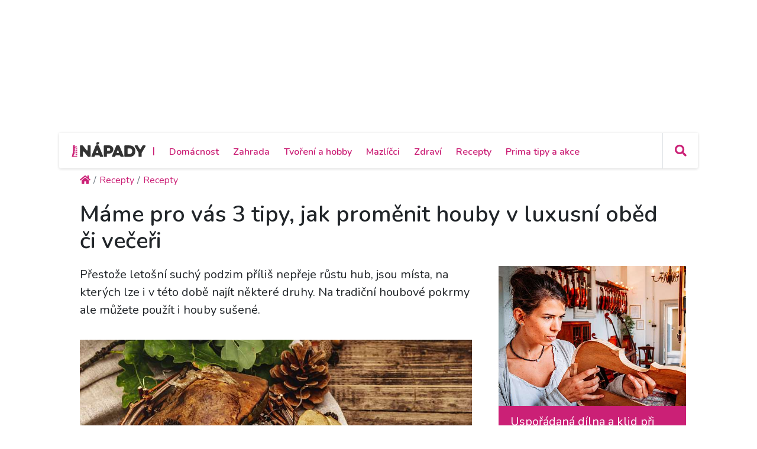

--- FILE ---
content_type: text/html; charset=utf-8
request_url: https://primanapady.cz/clanek-296289-mame-pro-vas-3-tipy-jak-promenit-houby-v-luxusni-obed-ci-veceri
body_size: 21879
content:
<!DOCTYPE html>
<html>

<head>
    <meta charset="utf-8">
    <meta name="viewport" content="width=device-width, initial-scale=1.0, shrink-to-fit=no">
    <meta name="referrer" content="no-referrer-when-downgrade" id="referrer-policy-meta">

    <link rel="preconnect" href="https://cdnjs.cloudflare.com">
	<link rel="dns-prefetch" href="https://cdnjs.cloudflare.com">
	<link rel="preconnect" href="https://fonts.googleapis.com">
	<link rel="dns-prefetch" href="https://fonts.googleapis.com">
	<link rel="preconnect" href="https://use.fontawesome.com">
	<link rel="dns-prefetch" href="https://use.fontawesome.com">
	<link rel="preconnect" href="https://img.primadoma.cz">
	<link rel="dns-prefetch" href="https://img.primadoma.cz">

    <title>Máme pro vás 3 tipy, jak proměnit houby v luxusní oběd či večeři | Prima nápady</title>
    <meta name="keywords" content="Array" />
    <meta name="description" content="Přinášíme vám 3 tipy na zpracování houbové nadílky jako zdravý oběd či večeře. Kromě sušení a běžné smaženice můžete strávníky rozmazlit polévkou či omáčkou.">

    <!-- Icons -->
	<!-- The following icons can be replaced with your own, they are used by desktop and mobile browsers -->
	<link rel="apple-touch-icon" sizes="180x180" href="/theme/assets/img/favicons/apple-touch-icon.png">
	<link rel="icon" type="image/png" sizes="32x32" href="/theme/assets/img/favicons/favicon-32x32.png">
	<link rel="icon" type="image/png" sizes="16x16" href="/theme/assets/img/favicons/favicon-16x16.png">
	<link rel="manifest" href="/theme/assets/img/favicons/site.webmanifest">
	<link rel="mask-icon" href="/theme/assets/img/favicons/safari-pinned-tab.svg" color="#5bbad5">
	<meta name="msapplication-TileColor" content="#ffffff">
	<meta name="theme-color" content="#ffffff">
	<!-- END Icons -->

    <link rel="canonical" href="https://primanapady.cz/clanek-296289-mame-pro-vas-3-tipy-jak-promenit-houby-v-luxusni-obed-ci-veceri">
	<meta property="og:url" content="https://primanapady.cz/clanek-296289-mame-pro-vas-3-tipy-jak-promenit-houby-v-luxusni-obed-ci-veceri" />
	<meta name="robots" content="index, follow">
	
	
    <!-- OG:start -->
    <meta property="og:title" content="Máme pro vás 3 tipy, jak proměnit houby v luxusní oběd či večeři | Prima nápady" />
	<meta property="og:site_name" content="Prima nápady" />
	<meta property="og:type" content="articlewebsite" />
	<meta property="og:description" content="Přinášíme vám 3 tipy na zpracování houbové nadílky jako zdravý oběd či večeře. Kromě sušení a běžné smaženice můžete strávníky rozmazlit polévkou či omáčkou." />
	<meta property="og:image" content="https://img.primadoma.cz/w_10/17/83/column/17838345fcc13f01a8ebd16997230670_depositphotos_386212194_l.jpg" />
	<meta property="og:image:width" content="1200" />
	<meta property="og:image:height" content="630" />
	<meta property="og:locale" content="cs_CZ" />
	<meta property="fb:app_id" content="2259871874251009">
		<!-- OG:end -->
	<meta name="google-adsense-account" content="ca-pub-2786720438173326">

  <meta name="szn:permalink" content="primanapady.cz/clanek-296289-mame-pro-vas-3-tipy-jak-promenit-houby-v-luxusni-obed-ci-veceri"/><meta name='article:is_pr' content='0'><meta name='ads:is_seznam' content='0'>
    <link rel="stylesheet" href="https://cdnjs.cloudflare.com/ajax/libs/twitter-bootstrap/4.5.3/css/bootstrap.min.css">

    <!-- Fonty -->

	<link rel="stylesheet" href="https://fonts.googleapis.com/css2?family=Source+Serif+Pro:ital,wght@0,200;0,300;0,400;0,600;0,700;0,900;1,200;1,300;1,400;1,600;1,700;1,900&display=swap">
	<link rel="stylesheet" href="https://fonts.googleapis.com/css2?family=Varela+Round&display=swap">
	<link rel="stylesheet" href="https://fonts.googleapis.com/css2?family=Comfortaa:wght@300;400;500;600;700&display=swap">
	<link rel="stylesheet" href="https://fonts.googleapis.com/css2?family=Varela+Round&display=swap">
	<link rel="stylesheet" href="https://fonts.googleapis.com/css2?family=Kodchasan:ital,wght@0,200;0,300;0,400;0,500;0,600;0,700;1,200;1,300;1,400;1,500;1,600;1,700&display=swap">
	<link rel="stylesheet" href="https://fonts.googleapis.com/css2?family=Nunito:ital,wght@0,200;0,300;0,400;0,600;0,700;0,800;0,900;1,200;1,300;1,400;1,600;1,700;1,800;1,900&display=swap">

    <link rel="stylesheet" href="https://use.fontawesome.com/releases/v5.12.0/css/all.css">

	<!-- Fonty -->

    <link rel="stylesheet" href="https://cdnjs.cloudflare.com/ajax/libs/font-awesome/4.7.0/css/font-awesome.min.css">
    <link rel="stylesheet" href="/theme/assets/fonts/fontawesome5-overrides.min.css">
    <link rel="stylesheet" href="/theme/assets/css/Contact-Form-Clean.css">
    <link rel="stylesheet" href="https://cdnjs.cloudflare.com/ajax/libs/animate.css/3.5.2/animate.min.css">
    <link rel="stylesheet" href="https://cdnjs.cloudflare.com/ajax/libs/Swiper/3.3.1/css/swiper.min.css">
    <link rel="stylesheet" href="/theme/assets/css/Simple-Slider_dolni.css">
    <link rel="stylesheet" href="/theme/assets/css/Simple-Slider_horni.css">
    <link rel="stylesheet" href="/theme/assets/css/styles.css">
	<link rel="stylesheet" href="/theme/assets/css/sticky-header.css">
	<link rel="stylesheet" href="https://cdnjs.cloudflare.com/ajax/libs/font-awesome/5.15.1/css/all.min.css" integrity="sha512-+4zCK9k+qNFUR5X+cKL9EIR+ZOhtIloNl9GIKS57V1MyNsYpYcUrUeQc9vNfzsWfV28IaLL3i96P9sdNyeRssA==" crossorigin="anonymous" />
	<link rel="stylesheet" href="/theme/assets/css/addons.css">
	<link rel="stylesheet" href="/theme/assets/css/Product-card.css"><link rel="stylesheet" href="/theme/assets/css/collections.css">    
    <script src="https://static.primacdn.cz/sas/cmp/cpex-cmp.js"></script>
<!-- Facebook Pixel Code -->
<script>
  !function(f,b,e,v,n,t,s)
  {if(f.fbq)return;n=f.fbq=function(){n.callMethod?
  n.callMethod.apply(n,arguments):n.queue.push(arguments)};
  if(!f._fbq)f._fbq=n;n.push=n;n.loaded=!0;n.version='2.0';
  n.queue=[];t=b.createElement(e);t.async=!0;
  t.src=v;s=b.getElementsByTagName(e)[0];
  s.parentNode.insertBefore(t,s)}(window, document,'script',
  'https://connect.facebook.net/en_US/fbevents.js');
  fbq('init', '410492633071298');
  fbq('track', 'PageView');
</script>
<noscript><img height="1" width="1" style="display:none"
  src="https://www.facebook.com/tr?id=410492633071298&ev=PageView&noscript=1"
/></noscript>
<!-- End Facebook Pixel Code --><!-- Google Tag Manager -->
<script>
	function addGTM(w, d, s, l, i) {
		w[l] = w[l] || [];
		w[l].push({'gtm.start': new Date().getTime(), event: 'gtm.js'});
		var f = d.getElementsByTagName(s)[0],
			j = d.createElement(s),
			dl = l != 'dataLayer' ? '&l=' + l : '';
		j.async = true;
		j.src = 'https://www.googletagmanager.com/gtm.js?id=' + i + dl;
		f.parentNode.insertBefore(j, f);
	}
	window.didomiOnReady = window.didomiOnReady || [];
	window.didomiOnReady.push(function () {
		addGTM(window, document, 'script', 'dataLayer', 'GTM-KSXVDJN');
	});
</script>
<!-- End Google Tag Manager -->
<script type="text/javascript" src="https://d21-a.sdn.cz/d_21/sl/3/loader.js"></script>
<script src="https://pocitadlolibise.seznam.cz/pocitadlolibise.js" async></script>
    <script src="https://cdn.jsdelivr.net/gh/recombee/js-api-client/dist/recombee-api-client.min.js"></script>
<script>
(function() {

	window.didomiOnReady = window.didomiOnReady || [];
	window.didomiOnReady.push(function (Didomi) {

		if(Didomi.getUserConsentStatusForPurpose('cookies') && Didomi.getUserConsentStatusForPurpose('market_research') ){
			console.log("didomi ready");
			//recombee
			function getCookie(cname) {
	  			var name = cname + "=";
	  			var ca = document.cookie.split(';');
	  			for(var i = 0; i < ca.length; i++) {
					var c = ca[i];
					while (c.charAt(0) == ' ') {
		  			c = c.substring(1);
					}
					if (c.indexOf(name) == 0) {
		  			return c.substring(name.length, c.length);
					}
	  			}
	  			return "";
			}

			var getUrlParameter = function getUrlParameter(sParam) {
	    		var sPageURL = window.location.search.substring(1),
	        		sURLVariables = sPageURL.split('&'),
	        		sParameterName,
	        		i;

	    		for (i = 0; i < sURLVariables.length; i++) {
	        		sParameterName = sURLVariables[i].split('=');
	        		if (sParameterName[0] === sParam) {
	            		return sParameterName[1] === undefined ? true : decodeURIComponent(sParameterName[1]);
	        		}
	    		}
	    		return null;
			}

			var pathArray = window.location.pathname.split('/');
			var url = pathArray.splice(1,1);

			var item = "primadoma-";
			if(url[0] != ""){
				items = url[0].split('-');
				if(items[0] == 'clanek' && items[1] !="") {
					item = item+items[1];
					var article_object_id = items[1];
					var public_token = 'syGAjIijTmzHy7kPeckrr8GBc8HYHvEyQpuJsfjV7Dnxq02wUf3k5IAzgVTfCtx6';
					var database = 'ftv-prima-cross-domain';
					var recc = getCookie("_ga").slice(6);
					if(recc != "")
					{
						var client = new recombee.ApiClient(database, public_token);
						var recommId = getUrlParameter('recommId');
						client.send( new recombee.AddDetailView(recc, item, {
							'timestamp': new Date().toISOString(),
							'cascadeCreate': true,
							'recommId': recommId,
						}));

						// seznam
						var is_seznam = document.querySelector('meta[name="ads:is_seznam"]').content;

						// firemni článek
						var is_pr = document.querySelector('meta[name="article:is_pr"]').content;
						if (is_pr == 0) {
							client.send(new recombee.RecommendItemsToItem(item, recc, 5, {
								'returnProperties': true,
								'scenario': 'primadoma-articles'
							}), (err, response) => {
								//console.log(response);
								if (Object.getPrototypeOf(response) === Object.prototype)
								{
									// doporučené články z recombee
									var recommId = response.recommId;

									if (is_seznam == 1) {
										var utm = "?utm_source=www.seznam.cz&utm_medium=sekce-z-internetu&recommId="+recommId;
									} else {
										var utm = "?utm_source=PDM-links&utm_medium=recombee&recommId="+recommId;
									}

									const articles 	= new Array();
									const videos 		= new Array();
									const products	= new Array();
									const domains 	= new Array("primanapady.cz", "ceskykutil.cz", "fachmani.cz", "zahradkarskaporadna.cz");
									Object.values(response.recomms).forEach(result => {
										// doporučené články pro primadoma
										if (result.values.type == "article" && domains.includes(result.values.domain)) {
											article = new Array(result.values.title, result.values.image, result.values.url+utm);
											articles.push(article);

										// doporučené clánky pro iprima
										} else if (result.values.type == "article" && result.values.domain.includes("iprima")) {
											article_iprima = new Array(result.values.title, result.values.image, result.values.url+utm);

										// doporucene videa
										} else if (result.values.type == "bonus") {
											// ziskam object_id videa
											video_id = result.id.split("-");
											videos.push(video_id[1]);

										// doporucene produkty
										} else if (result.values.type == "product") {
											// ziskam object_id produktu
											product_id = result.id.split("-");
											products.push(product_id[1]);
										}
									});

									// sestavim si pole clanku (primadoma + iprima)
									if (typeof article_iprima !== 'undefined') {
										articles.splice(1, 0, article_iprima);
									}

									// náhrada na webu - articles
									var places = document.querySelectorAll('.internal-banner-zone:not(.rendered)');
									for (var i = 0; i < places.length; i++) {
										var element = places.item(i);

										var content =  "<div class='advert-info recombee embedded-article'>";
												content += " <article class='d-flex align-items-center'>";
												content += "    <a class='img-wrapper-link d-flex-modifikator01' href='"+articles[i][2]+"' target='_blank' title='"+articles[i][0]+"'>";
												content += "      <img data-bs-hover-animate='pulse' class='img-fluid' src='"+articles[i][1]+"' alt=''>";
												content += "    </a>";
												content += "    <a class='text-wrapper-link' href='"+articles[i][2]+"' target='_blank' title='"+articles[i][0]+"'>";
												content += "      <p class='read-also'>Čtěte také</p>";
												content += "      <h3 class='text'><strong>"+articles[i][0]+"</strong></h3>";
												content += "    </a>";
												content += "  </article>";
												content += "</div>";

										element.innerHTML = content;
									}

									/*
									// náhrada na webu - videos
									const video_snipets = new Array();
									$.post("/objectminer/videos", {videos:videos,article_object_id:article_object_id}, function(data) {
										var video_codes = JSON.parse(data);
										if (video_codes !== null) {
											for (var i = 0; i < video_codes.length; i++) {
												var streamcz_url = video_codes[i].streamcz_url;
												var onnetworktv_code = video_codes[i].onnetworktv_code;

												if (streamcz_url.length > 0) {
													// prehravac pro stream
													var content =  "<div class='embed-responsive embed-responsive-16by9'>";
														content += "	<iframe class='embed-responsive-item' style='display:block' src='https://www.stream.cz/embed/index?urlName="+streamcz_url+"' frameborder='0' allowfullscreen></iframe>";
															content += "</div>";
													video_snipets.push(content);

												} else if (onnetworktv_code.length > 0) {
													// prehravac pro onnetworkTV
													video_snipets.push(new Array("https://video.onnetwork.tv/embed.php?sid="+onnetworktv_code));
												}
											}
										}

										var places = document.getElementsByClassName("internal-video-zone");

										for (var i = 0; i < places.length; i++) {
											var element = places.item(i);

											if (typeof video_snipets[i] !== "undefined") {
												if (Array.isArray(video_snipets[i])) {
													// prehravac pro onnetworkTV
													var script = document.createElement('script');
													script.src = video_snipets[i][0];
													element.innerHTML = "";
													element.appendChild(script);
												} else {
													// prehravac pro stream
													element.innerHTML = video_snipets[i];
												}
											}
										}
									})

									// náhrada na webu - products
									$.post("/objectminer/products", {products:products,article_object_id:article_object_id}, function(data) {
										var places = document.getElementsByClassName("internal-product-zone");
										// náhrady pouze kdyz nejsem na seznamu
										if (is_seznam == 0) {
											for (var i = 0; i < places.length; i++) {
												var element = places.item(i);
												element.innerHTML = data;
											}
										}
									})
								*/
								}
							})
						}
					}
				}
			}
		}
	});
})();

</script>

    	<script type="application/ld+json">
		{"@context":"http:\/\/schema.org","@type":"Article","mainEntityOfPage":"https:\/\/primanapady.cz\/clanek-296289-mame-pro-vas-3-tipy-jak-promenit-houby-v-luxusni-obed-ci-veceri","name":"M\u00e1me pro v\u00e1s 3 tipy, jak prom\u011bnit houby v luxusn\u00ed ob\u011bd \u010di ve\u010de\u0159i","headline":"M\u00e1me pro v\u00e1s 3 tipy, jak prom\u011bnit houby v luxusn\u00ed ob\u011bd \u010di ve\u010de\u0159i","description":"P\u0159in\u00e1\u0161\u00edme v\u00e1m 3 tipy na zpracov\u00e1n\u00ed houbov\u00e9 nad\u00edlky jako zdrav\u00fd ob\u011bd \u010di ve\u010de\u0159e. Krom\u011b su\u0161en\u00ed a b\u011b\u017en\u00e9 sma\u017eenice m\u016f\u017eete str\u00e1vn\u00edky rozmazlit pol\u00e9vkou \u010di om\u00e1\u010dkou.","keywords":["recept z hub","houby k ve\u010de\u0159i","houby k ob\u011bdu","zdrav\u00fd ob\u011bd","zdrav\u00e1 ve\u010de\u0159e"],"datePublished":"2021-10-22T00:05:00+02:00","dateModified":"2021-10-22T00:05:00+02:00","url":"https:\/\/primanapady.cz\/clanek-296289-mame-pro-vas-3-tipy-jak-promenit-houby-v-luxusni-obed-ci-veceri","author":{"@type":"Person","name":"B\u011bla Nedorostov\u00e1"},"publisher":{"@type":"NewsMediaOrganization","name":"Prima DOMA MEDIA, s.r.o.","logo":{"@type":"ImageObject","url":"https:\/\/primadoma.cz\/theme\/assets\/img\/components\/logo.png","width":600,"height":60}},"discussionUrl":"https:\/\/primanapady.cz\/diskuze-k-clanku-296289-mame-pro-vas-3-tipy-jak-promenit-houby-v-luxusni-obed-ci-veceri","image":[{"@type":"ImageObject","width":"725","height":"484","url":"https:\/\/img.primadoma.cz\/w_10\/17\/83\/column\/17838345fcc13f01a8ebd16997230670_depositphotos_386212194_l.jpg"},{"@type":"ImageObject","width":"725","height":"484","url":"https:\/\/img.primadoma.cz\/w_10\/4c\/d8\/column\/4cd83cb31e2d3399d40f8436d8b65c39_depositphotos_109582340_l.jpg"},{"@type":"ImageObject","width":"725","height":"484","url":"https:\/\/img.primadoma.cz\/w_10\/26\/78\/column\/2678b5a125ac5e3c07e37ecfceb88c65_depositphotos_79598968_l.jpg"},{"@type":"ImageObject","width":"725","height":"484","url":"https:\/\/img.primadoma.cz\/w_10\/da\/95\/column\/da95d3b5bcf0dbc285f9f0002011530b_depositphotos_476004828_l.jpg"}],"video":[{"@type":"VideoObject","name":"Houby podzimu","description":"Na podzim \u00fasp\u011b\u0161n\u011b najdete houby h\u0159ibovit\u00e9, ryszce nebo holubinky. Porad\u00edme, jak\u00e9 houby jak p\u0159ipravit a jak rozpoznat jedovat\u00e9 holubinky. ","duration":"PT5M31S","uploadDate":"2017-09-17T12:45:52+02:00","thumbnailUrl":"https:\/\/img.primadoma.cz\/r\/cd\/a8\/column\/cda86416edafdce534ec6b3521776c0d_3944525-import_tjpxfz.jpg"}]}	</script>
	
  <!-- logging -->
  <script>
      document.addEventListener("DOMContentLoaded", () => {
          var xhr = new XMLHttpRequest();
          xhr.open("GET", "/logging.php", true);
          xhr.send();
      });
  </script>
</head>

<body id="page-top">


	<!-- Google Tag Manager (noscript) -->
<noscript><iframe src="https://www.googletagmanager.com/ns.html?id=GTM-KSXVDJN" height="0" width="0" style="display:none;visibility:hidden"></iframe></noscript>
<!-- End Google Tag Manager (noscript) -->		<div class="container ad-container-leaderboard">
        <div class="row">
            <div class="col">
	            <div class="d-flex justify-content-center">
					<!-- Leaderboard / 728x90,970x210,960x200,960x210,960x100,970x100  / Branding 2000x14000 -->
				    <div class="mone_box">
					    <div class="fs-12 text-right mone_header d-none">reklama</div>
				        <div class="sas_mone" data-d-area="leaderboard-1" id="sas_1"></div>
				    </div>
	            </div>
            </div>
		</div>
	</div>
	
		<div class="wrapper ">
	<section>

	<div id="headercomp">
	    <div class="holder">
	    	<div class="headercomp-flex d-flex align-items-center">
		        <div class="menu-button d-md-none">
		<!-- Start:logo -->
		            <a href="/" id="menubutton" class="headercomp-btn button border-right"><i class="fas fa-bars"></i></a>
		<!-- End:logo -->        
		        </div>
		        <div class="logo">
		
		<!-- Start:logo -->
		            <a href="/" class="w-100">
		                <img src="/theme/assets/img/Logo-primanapady.svg" class="img-fluid" alt="logo Primaanápady" />
		            </a>
		<!-- End:logo -->
		
		        </div>
		        <div class="menus white-menu">
		<!-- Start: white menu -->
		            <nav class="d-none d-lg-inline-block">
		                <ul class="list-inline ml-3">
		                <li class="list-inline-item"><span class="primary-color-dark text-uppercase">|<span></li>
		                		                         <li class="list-inline-item aligner "><a class="primary-color-dark" href="/kategorie-7298-domacnost" title="Domácnost">Domácnost</a></li>
		                    		                         <li class="list-inline-item aligner "><a class="primary-color-dark" href="/kategorie-7305-zahrada" title="Zahrada">Zahrada</a></li>
		                    		                         <li class="list-inline-item aligner "><a class="primary-color-dark" href="/kategorie-7319-tvoreni-hobby" title="Tvoření a hobby">Tvoření a hobby</a></li>
		                    		                         <li class="list-inline-item aligner "><a class="primary-color-dark" href="/kategorie-30862-mazlicci" title="Mazlíčci">Mazlíčci</a></li>
		                    		                         <li class="list-inline-item aligner "><a class="primary-color-dark" href="/kategorie-30863-zdravi" title="Zdraví">Zdraví</a></li>
		                    		                         <li class="list-inline-item aligner "><a class="primary-color-dark" href="/kategorie-30864-recepty" title="Recepty">Recepty</a></li>
		                    		                         <li class="list-inline-item aligner "><a class="primary-color-dark" href="/kategorie-30865-kalendar-akci-tipy" title="Prima tipy a akce">Prima tipy a akce</a></li>
		                    		                </ul>
		            </nav>            
		<!-- End: white menu -->
		        </div>
		        <div class="search text-right">
		            
		            <div id="searchform" class="search-form text-left">
		<!-- Start: search form -->
		                    <form class="form-inline nav-search-wrapper d-inline-flex align-items-center" method="get" action="/hledej">
		                        <div class="form-group" style="flex: 0 0 100%">
		                            <div class="input-group">
		                                <a href="#" id="searchclose" class="searchcloser"><i class="fas fa-times"></i></a>
		                                <input class="form-control" type="search" name="query" placeholder="Vyhledat" value="">
		                                <div class="input-group-append">
		                                    <button class="btn" type="submit"><i class="fas fa-search"></i></button>
		                                </div>
		                            </div>
		                        </div>
		                    </form>
		<!-- End: search form -->
		            </div>
		            
		<!-- Start: search button -->
		            <a href="#" id="searchbutton" class="headercomp-btn border-left" title="klikni pro vyhledávání">
		                <i class="fas fa-search"></i>
		            </a>
		<!-- End: search button -->
		
		        </div>
		    </div>
	    
		    <div id="bluemenu" class="text-center responsive-menus blue-menu d-none d-md-block d-lg-none">
		        <nav>
		            <ul class="list-inline m-0">
		
		            		                         <li class="list-inline-item"><a href="/kategorie-7298-domacnost" title="Domácnost">Domácnost</a></li>
		                    		                         <li class="list-inline-item"><a href="/kategorie-7305-zahrada" title="Zahrada">Zahrada</a></li>
		                    		                         <li class="list-inline-item"><a href="/kategorie-7319-tvoreni-hobby" title="Tvoření a hobby">Tvoření a hobby</a></li>
		                    		                         <li class="list-inline-item"><a href="/kategorie-30862-mazlicci" title="Mazlíčci">Mazlíčci</a></li>
		                    		                         <li class="list-inline-item"><a href="/kategorie-30863-zdravi" title="Zdraví">Zdraví</a></li>
		                    		                         <li class="list-inline-item"><a href="/kategorie-30864-recepty" title="Recepty">Recepty</a></li>
		                    		                         <li class="list-inline-item"><a href="/kategorie-30865-kalendar-akci-tipy" title="Prima tipy a akce">Prima tipy a akce</a></li>
		                    		            </ul>
		        </nav>
		    </div>
		</div> 
	</div>
</section>








<section class="upper-part">
	
	</section>
<section>
    <div class="container">
        <div class="row row-upper">					
				<ul class="nav breadcrumb mb-0" itemscope itemtype="http://schema.org/BreadcrumbList"><li class="nav-item breadcrumb-item" itemprop="itemListElement" itemscope
      itemtype="http://schema.org/ListItem"><a href="/" class="nav-link active" itemprop="item"><i class="fa fa-home"></i><meta itemprop="name" content="site_name" /><meta itemprop="position" content="1" /></a></li><li class="nav-item breadcrumb-item" itemprop="itemListElement" itemscope
      itemtype="http://schema.org/ListItem"><a href="/kategorie-30864-recepty" class="nav-link active" itemprop="item"><span itemprop="name">Recepty</span><meta itemprop="position" content="2" /></a></li><li class="nav-item breadcrumb-item" itemprop="itemListElement" itemscope
      itemtype="http://schema.org/ListItem"><a href="/kategorie-30983-recepty" class="nav-link active" itemprop="item"><span itemprop="name">Recepty</span><meta itemprop="position" content="3" /></a></li></ul>        </div>
    </div>
</section>

<section>
<div class="magazin-detail middle-part">
    <div class="container">

	        <div class="row pt-4 pb-4 upper-part ">

				<div class="col-12">
					<div class="pb-4">
						<h1>Máme pro vás 3 tipy, jak proměnit houby v luxusní oběd či večeři</h1>
					</div>
				</div>

	            <div class="col nrb-article-content">

		            <div class="row upper-part">

			            <div class="col">

				            <div class="text-wrapper-perex">
					            <p class="fs-20">
						            Přestože letošní suchý podzim příliš nepřeje růstu hub, jsou místa, na kterých lze i v této době najít některé druhy. Na tradiční houbové pokrmy ale můžete použít i houby sušené.					            </p>
				            </div>

							<div class="video-player-wrapper d-flex justify-content-center">
																	<figure >
										<a href="/clanek-296289-mame-pro-vas-3-tipy-jak-promenit-houby-v-luxusni-obed-ci-veceri/galerie/1" alt="Čerstvé nasbírané houby se hodí pro přípravu oběda i večeře. Máme pro vás  3 recepty (Zdroj: Depositphotos (https://cz.depositphotos.com))">
											<img src="https://img.primadoma.cz/w_10/17/83/column/17838345fcc13f01a8ebd16997230670_depositphotos_386212194_l.jpg" class="img-fluid mt-2">
																							<div class="foto-zdroj">
													<span class="badge badge-pill badge-dark info">i</span>
													<span class="badge badge-pill badge-dark zdroj">(Zdroj: Depositphotos (https://cz.depositphotos.com))</span>
												</div>
																					</a>
										<figcaption >Čerstvé nasbírané houby se hodí pro přípravu oběda i večeře. Máme pro vás  3 recepty (Zdroj: Depositphotos (https://cz.depositphotos.com))</figcaption>
									</figure>
															</div>

									<!-- Interscroller, wallpaper 1 / 300x300,300x250,480x300,250x250,interscroller -->
		<div class="mone_box">
			<div class="mone_header hide reklama-nazev"></div>
			<div class="sas_mone" data-d-area="wallpaper-1" id="sas_4"></div>
		</div>
	
							<div class="text-wrapper-lower">
								<p>Houbaření je velkým koníčkem zejména milovníků přírody. Říká se, že Češi jsou největšími houbaři na světě. V každém případě je sběr hub, spojený s pobytem v přírodě, krásnou zálibou. Pokud jste z lesa přišli s prázdným košíkem,ale&nbsp;máte doma zásobu sušených hub z léta, nabízí se k přípravě plno houbových lahůdek. Uvařit si můžete třeba bramboračku s houbami nebo houbové rizoto.</p> <h2>Pro zpestření jídelníčku</h2> <p>Přináším několik receptů, které jistě zpestří váš podzimní jídelníček. A pokud nemáte čerstvé ani sušené houby, můžete využít nabídky českých pěstíren, které dodávají své produkty do obchodů. Zakoupit lze hlívu ústřičnou nebo žampiony. Z lesních hub si můžete kromě tradiční smaženice nebo smažených houbových řízků uvařit kulajdu, houbové lečo, houbový guláš nebo klasickou houbovou omáčku s knedlíkem. My se tentokrát zaměříme na tři houbové pokrmy, typické pro českou kuchyni.</p> <figure> <a href="/clanek-296289-mame-pro-vas-3-tipy-jak-promenit-houby-v-luxusni-obed-ci-veceri/galerie/2" alt="Před přípravou pokrmu houby důkladně očistíme"> <img src="https://img.primadoma.cz/w_2/4c/d8/column/4cd83cb31e2d3399d40f8436d8b65c39_depositphotos_109582340_l.jpg" alt="Před přípravou pokrmu houby důkladně očistíme" class="img-fluid"> <div class="foto-zdroj"> <span class="badge badge-pill badge-dark info">i</span> <span class="badge badge-pill badge-dark zdroj">(Zdroj: Depositphotos (https://cz.depositphotos.com))</span> </div> </a> <figcaption>Před přípravou pokrmu houby důkladně očistíme	</figcaption>
</figure> <h2>Bramborová polévka s houbami</h2> <p>Potřebovat budeme brambory, mrkev, petržel, celer, houby, cibuli, česnek, majoránku nebo petželovou nať a tuk. Nemáte-li čerstvé houby, použijte&nbsp; sušené. Hrst sušených hub předem namočíme přibližně na půl hodiny do vody, aby nabobtnaly. Čerstvé, očištěné houby, kořenovou zeleninu a cibuli nakrájíme na drobno. Cibulku osmahneme lehce na sádle, přidáme kořenovou zeleninu a nakrájené houby a necháme společně ještě trochu osmahnout.</p> <p>Poté zalijeme zeleninovým vývarem, který jsme si připravili předem, a vaříme, dokud houby a zelenina nezměknou, přibližně 30 minut. Ze sádla a hladké mouky si připravíme jíšku, kterou vmícháme do polévky až ke konci vaření. Povaříme ještě asi sedm až deset minut a na konec přidáme prolisovaný česnek a majoránku nebo posekanou petrželovou nať.&nbsp;</p> <figure> <a href="/clanek-296289-mame-pro-vas-3-tipy-jak-promenit-houby-v-luxusni-obed-ci-veceri/galerie/3" alt="Tradiční bramborová polévka s houbami"> <img src="https://img.primadoma.cz/w_2/26/78/column/2678b5a125ac5e3c07e37ecfceb88c65_depositphotos_79598968_l.jpg" alt="Tradiční bramborová polévka s houbami" class="img-fluid"> <div class="foto-zdroj"> <span class="badge badge-pill badge-dark info">i</span> <span class="badge badge-pill badge-dark zdroj">(Zdroj: Depositphotos (https://cz.depositphotos.com))</span> </div> </a> <figcaption>Tradiční bramborová polévka s houbami	</figcaption>
</figure> <h2>Houbová omáčka&nbsp;&nbsp;&nbsp;&nbsp;</h2> <p>Houby a cibuli nakrájíme nadrobno. Na sádle zpěníme cibulku, přidáme houby, nové koření, bobkový list, pepř a orestujeme. Poté podlijeme vývarem a dusíme do měkka. Nezapomeňte, že se houby při tepelné úpravě solí až před dokončením pokrmu, aby nebyly tuhé. Do omáčky&nbsp; vmícháme v závěru vaření kysanou nebo sladkou smetanu, ve které jsme rozmíchali hladkou mouku. Teprve poté osolíme a dochutíme. Pokud si přejete omáčku na kyselo, přidejte lžičku octa nebo citronu a můžete lehce dochutit cukrem. Houbovou omáčku servírujeme s houskovými nebo bramborovými knedlíky.&nbsp;</p> <figure> <a href="/clanek-296289-mame-pro-vas-3-tipy-jak-promenit-houby-v-luxusni-obed-ci-veceri/galerie/4" alt="Klasická houbová omáčka zahuštěná smetanou a moukou"> <img src="https://img.primadoma.cz/w_2/da/95/column/da95d3b5bcf0dbc285f9f0002011530b_depositphotos_476004828_l.jpg" alt="Klasická houbová omáčka zahuštěná smetanou a moukou" class="img-fluid"> <div class="foto-zdroj"> <span class="badge badge-pill badge-dark info">i</span> <span class="badge badge-pill badge-dark zdroj">(Zdroj: Depositphotos (https://cz.depositphotos.com))</span> </div> </a> <figcaption>Klasická houbová omáčka zahuštěná smetanou a moukou	</figcaption>
</figure> <h2>Houbové lečo</h2> <p>Houby a cibulku nakrájíme na plátky. Cibulku osmahneme na sádle, přidáme houby a orestujeme. Poté zalijeme trochou vývaru, přidáme kmín, pepř a dusíme téměř do měkka. Papriky očistíme a nakrájíme na proužky, vložíme k houbám a dál dusíme. Nakonec přidáme nakrájená rajčata. Když se šťáva vydusí, vmícháme několik vajec, osolíme a ještě zhruba sedm minut, za občasného míchání, vaříme. K leču jsou nejvhodnější jako příloha brambory nebo chléb.</p> <h2>Malý průvodce houbami, které rostou na podzim:</h2> <div> <div class="w-100"> <script type="text/javascript" src="https://video.onnetwork.tv/embed.php?sid=MUZxLFRQVyww"></script> </div> <div class="mb-4"> Zdroj: Prima DOMA MEDIA s.r.o. </div>
</div>
								
								<div class="mb-5 mt-5">
									<p>
										Publikováno: 22. 10. 2021, Autor: Běla Nedorostová, Profil autora: <a href="/autor-293114-bela-nedorostova" class="fw-700">Běla Nedorostová</a>									</p>
								</div>

								<div class="p-3 d-flex mb-5" style="background-color: #DBDBDB;">
                                    <div class="text-center w-100">
                                        <seznam-pocitadlolibise entity="https://primanapady.cz/clanek-296289-mame-pro-vas-3-tipy-jak-promenit-houby-v-luxusni-obed-ci-veceri" class="btn p-0"></seznam-pocitadlolibise>
                                        <a href="/diskuze-k-clanku-296289-mame-pro-vas-3-tipy-jak-promenit-houby-v-luxusni-obed-ci-veceri" class="btn button-discussion d-inline-block btn-lg ml-3">
                                            <i class="far fa-comment"></i>
                                            Diskuze
                                            <span id="commentCount"></span>
                                        </a>
                                        <!-- zobrazení pro vše co není mobil -->
                                        <a href="/diskuze-k-clanku-296289-mame-pro-vas-3-tipy-jak-promenit-houby-v-luxusni-obed-ci-veceri" class="btn btn-lg secondary-color-bg orange-bg d-none d-sm-inline-block mt-3 mt-sm-0 ml-3 text-white goto-discuss">Vstoupit do diskuze</a>
                                        <!-- zobrazení pro mobil -->
                                        <a href="/diskuze-k-clanku-296289-mame-pro-vas-3-tipy-jak-promenit-houby-v-luxusni-obed-ci-veceri" class="btn btn-lg secondary-color-bg orange-bg d-block d-sm-none mt-3 mt-sm-0 ml-3 text-white">Vstoupit do diskuze</a>
                                    </div>
                                </div>

																<div class="video-banner-zone pt-5">
									<h2 class="article-list-heading mt-0"><i class="far fa-play-circle"></i> Mohlo by vás dále zajímat</h3>

																		<div class="mb-4">
										<h3><strong>Pěstování hlívy ústřičné</strong></h3>
										<figure class="w-100">
											<script type="text/javascript" src="https://video.onnetwork.tv/embed.php?sid=MUZxLDFmVEEsMA=="></script>
											<figcaption>Zdroj: Prima DOMA MEDIA s.r.o.</figcaption>
										</figure>
										<p>Jak si doma vypěstovat hlívu ústřičnou? </p>
									</div>
									
									<div class="advert-info recombee embedded-article">
																					<article class="d-flex align-items-center mb-4">
												<a class="img-wrapper-link d-flex-modifikator01" href="/video-395753-z-lonskych-hub-houbova-slanina-recept-na-netradicni-delikatesu" title="Z loňských hub houbová slanina: Recept na netradiční delikatesu">
													<figure style="position: relative; margin:0">
														<img data-bs-hover-animate="pulse" class="img-fluid" src="https://img.primadoma.cz/w_4/a5/15/thumb/a5159f8d0609cc1459dedfffc89b08ad.jpg" alt="Z loňských hub houbová slanina: Recept na netradiční delikatesu">
														<figcaption style="position: absolute;bottom: 3px;right: 3px; font-size:24px"><i class="far fa-play-circle" style="color:rgb(255, 255, 255);"></i></figcaption>
													</figure>
												</a>
												<a class="text-wrapper-link" href="/video-395753-z-lonskych-hub-houbova-slanina-recept-na-netradicni-delikatesu" title="Z loňských hub houbová slanina: Recept na netradiční delikatesu">
													<h3 class="text"><strong>Z loňských hub houbová slanina: Recept na netradiční delikatesu</strong></h3>
													<p>Houbová slanina je šikovný nápad, jak zužitkovat houby z loňského roku. Taková slanina se hodí jako základ k dalším, i třeba houbovým pokrmům.</p>
												</a>
											</article>
																					<article class="d-flex align-items-center mb-4">
												<a class="img-wrapper-link d-flex-modifikator01" href="/video-47081-zelny-zavitek-s-nadivkou-a-houbovou-omackou" title="Zelný závitek s nádivkou a houbovou omáčkou">
													<figure style="position: relative; margin:0">
														<img data-bs-hover-animate="pulse" class="img-fluid" src="https://img.primadoma.cz/w_4//thumb/" alt="Zelný závitek s nádivkou a houbovou omáčkou">
														<figcaption style="position: absolute;bottom: 3px;right: 3px; font-size:24px"><i class="far fa-play-circle" style="color:rgb(255, 255, 255);"></i></figcaption>
													</figure>
												</a>
												<a class="text-wrapper-link" href="/video-47081-zelny-zavitek-s-nadivkou-a-houbovou-omackou" title="Zelný závitek s nádivkou a houbovou omáčkou">
													<h3 class="text"><strong>Zelný závitek s nádivkou a houbovou omáčkou</strong></h3>
													<p>V rámci naší soutěže budeme vařit s paní Jitkou Daleckou. Uvaří nám zelný závitek s nádivkou a houbovou omáčkou.</p>
												</a>
											</article>
																					<article class="d-flex align-items-center mb-4">
												<a class="img-wrapper-link d-flex-modifikator01" href="/video-293665-recept-na-houbovou-polevku-s-drobenim" title="Recept na houbovou polévku  s drobením">
													<figure style="position: relative; margin:0">
														<img data-bs-hover-animate="pulse" class="img-fluid" src="https://img.primadoma.cz/w_4/e8/4b/thumb/e84b52a306bbfa3a17a73813c796664c.jpg" alt="Recept na houbovou polévku  s drobením">
														<figcaption style="position: absolute;bottom: 3px;right: 3px; font-size:24px"><i class="far fa-play-circle" style="color:rgb(255, 255, 255);"></i></figcaption>
													</figure>
												</a>
												<a class="text-wrapper-link" href="/video-293665-recept-na-houbovou-polevku-s-drobenim" title="Recept na houbovou polévku  s drobením">
													<h3 class="text"><strong>Recept na houbovou polévku  s drobením</strong></h3>
													<p>Houbová polévka s kapáním přijde vhod po celý rok, kdy jsou chladnější dny a potřebujete se zahrát či zasytit. </p>
												</a>
											</article>
																					<article class="d-flex align-items-center mb-4">
												<a class="img-wrapper-link d-flex-modifikator01" href="/video-291401-recept-na-houbovou-rychlovku" title="Recept na houbovou rychlovku ">
													<figure style="position: relative; margin:0">
														<img data-bs-hover-animate="pulse" class="img-fluid" src="https://img.primadoma.cz/w_4/2b/86/thumb/2b8681e876f14e0db9cf4e3ee3a141c4.jpg" alt="Recept na houbovou rychlovku ">
														<figcaption style="position: absolute;bottom: 3px;right: 3px; font-size:24px"><i class="far fa-play-circle" style="color:rgb(255, 255, 255);"></i></figcaption>
													</figure>
												</a>
												<a class="text-wrapper-link" href="/video-291401-recept-na-houbovou-rychlovku" title="Recept na houbovou rychlovku ">
													<h3 class="text"><strong>Recept na houbovou rychlovku </strong></h3>
													<p>Houbová rychlovka se smetanou se hodí k masu i jen tak s chlebem. </p>
												</a>
											</article>
																					<article class="d-flex align-items-center mb-4">
												<a class="img-wrapper-link d-flex-modifikator01" href="/video-44432-kde-sbirat-a-jak-zpracovat" title="Kde sbírat a jak zpracovat ">
													<figure style="position: relative; margin:0">
														<img data-bs-hover-animate="pulse" class="img-fluid" src="https://img.primadoma.cz/w_4/65/1e/thumb/651ef518a87996f7eff4fd683593eab7.jpg" alt="Kde sbírat a jak zpracovat ">
														<figcaption style="position: absolute;bottom: 3px;right: 3px; font-size:24px"><i class="far fa-play-circle" style="color:rgb(255, 255, 255);"></i></figcaption>
													</figure>
												</a>
												<a class="text-wrapper-link" href="/video-44432-kde-sbirat-a-jak-zpracovat" title="Kde sbírat a jak zpracovat ">
													<h3 class="text"><strong>Kde sbírat a jak zpracovat </strong></h3>
													<p>Kde sbírat a jak zpracovat "jidášovo ucho"</p>
												</a>
											</article>
																			</div>
								</div>
															</div>
			            </div>
		            </div>

		            
					<div id="showPopUp"></div>

					

				</div>

	            <div class="col-12 col-lg-5 col-xl-4 pl-0 pl-lg-5 pr-0 mt-4 mt-lg-0 kalendarium">

			            <aside class="flex-column d-flex h-100">
							
<div style="flex:1">
	<article class="article-list-comp t a d-flex align-items-stretch flex-column mb-5" style="position:sticky; top:80px">
		<a href="https://primadoma.tv/video-395211-houslarka?utm_source=PDM-links&utm_medium=machri-upoutavka" target="_blank" title="Uspořádaná dílna a klid při práci. Přesně to potřebuje Antonia Meyerová, když vyrábí housle, violoncella a violy.">
			<div><img class="img-fluid w-100 mb-4" src="https://img.primadoma.cz/w_4/b1/c5/thumb/b1c57386524c90c3131ea19d66ea0e79.jpg" alt="Uspořádaná dílna a klid při práci. Přesně to potřebuje Antonia Meyerová, když vyrábí housle, violoncella a violy.">
			</div>
		</a>

		<a href="https://primadoma.tv/video-395211-houslarka?utm_source=PDM-links&utm_medium=machri-upoutavka" target="_blank" title="Uspořádaná dílna a klid při práci. Přesně to potřebuje Antonia Meyerová, když vyrábí housle, violoncella a violy.">
			<div class="text-wrapper">
				<h3 class="fs-20 fw-600 text mb-3">Uspořádaná dílna a klid při práci. Přesně to potřebuje Antonia Meyerová, když vyrábí housle, violoncella a violy.</h3>
				<p class="mb-0">Pro Antonii Meyerovou bylo jedno jasné již velmi brzy: Chce vyrábět housle. Teprve později zjistila, že v její rodině byli houslaři již v 16. století. Náhoda? Nebo má něco v genech?</p>
			</div>
		</a>
		<script src="https://track.median.eu/js/medianadsbootstrapper.js?cid=06112023001&pid=81248fa8-e19b-487b-8583-051e48c4ca01&custid=b8ccb47d-c156-4505-b438-cdfe3e1eca0f"></script>	</article>
</div>

					        	<div class="container mb-2" style="flex:1">
        <div class="row" style="position:sticky; top:80px">
            <div class="col">
	            <div class="d-flex justify-content-center">
			        <div class="mone_box">
				        <div class="mone_header hide fs-12 text-right">reklama</div>
			            <div class="sas_mone" data-d-area="halfpagead-1" id="sas_2"></div>
			        </div>
	            </div>
            </div>
        </div>
	</div>

    <!-- Sqaure 2  / 300x600,300x300,300x250,120x600,160x600 -->
    <div class="container mb-5" style="flex:1">
        <div class="row" style="position:sticky; top:80px">
            <div class="col">
	            <div class="d-flex justify-content-center">
			        <div class="mone_box">
				        <div class="mone_header hide fs-12 text-right">reklama</div>
			            <div class="sas_mone" data-d-area="halfpagead-2" id="sas_3"></div>
			        </div>
	            </div>
            </div>
        </div>
	</div><!-- /.square-desktop -->
	

	<!-- Sqaure 3  / 300x300,300x250,120x600,160x600 -->
    <div class="container mb-5" style="flex:1">
        <div class="row" style="position:sticky; top:80px">
            <div class="col">
	            <div class="d-flex justify-content-center">
			        <div class="mone_box halfpage_box">
				        <div class="mone_header hide fs-12 text-right">reklama</div>
			            <div class="sas_mone" data-d-area="halfpagead-3" id="hp3"></div>
			        </div>
	            </div>
            </div>
        </div>
	</div><!-- /.square-desktop -->

			            </aside>

				</div>
	        </div>

    	</div>
	</div>
</section>


<section>
	<div class="magazin-detail-lower-part" style="background: url('/theme/assets/img/Napady-bottom-background.jpg') #EFEFEF no-repeat center bottom;">

        		<div class="container">
            <div>
                <div class="row heading-comp-lower">
                    <div class="col pl-4 pr-4 pl-lg-0 pr-lg-0">
                        <div>
                            <h2 class="article-list-heading"><i class="fas fa-book"></i>&nbsp;K tématu</h2>
                        </div>
                    </div>
                </div>
            </div>
            <div class="row magazin-article-wrapper-upper">
                <div class="col">
                    <div class="row">
                        <div class="col">
                            <div class="row">
						    								<div class="col-6 magazin-article-col-inner col-sm-6 col-md-4 col-lg-3">
	<article class="article-list-comp article-list-related d-flex align-items-stretch flex-column">
		<a href="https://primanapady.cz/clanek-29318-ponekud-zahadny-pestrec-obecny-je-houba-jedla-nejedla-dva-tri-platky-bohate-staci?utm_source=PDM-links&utm_medium=souvisejici" >
            <div><img class="img-fluid w-100" src="https://img.primadoma.cz/w_4/40/f5/thumb/40f5bfc1e5a1ce4fd853b47b7674fc45.jpg" alt="Poněkud záhadný pestřec obecný je houba „jedlá nejedlá“: Dva tři plátky bohatě stačí"></div>
        </a>
        <div class="category-wrapper">
	        	    </div>
        <a href="https://primanapady.cz/clanek-29318-ponekud-zahadny-pestrec-obecny-je-houba-jedla-nejedla-dva-tri-platky-bohate-staci?utm_source=PDM-links&utm_medium=souvisejici">
            <div class="text-wrapper">
                <h3 class="fs-20 fw-600 text">Poněkud záhadný pestřec obecný je houba „jedlá nejedlá“: Dva tři plátky bohatě stačí</h3>
            </div>
    	</a>
		<!-- <p class="advert-text">Reklamní sdělení</p> -->
    </article>
</div>
								<div class="mone_box magazin-article-col-inner col-6 col-md-4 col-lg-3">
		<div class="mone_header"></div>
		<div class="sas_mone h-100" data-d-area="native-1" data-m-area="mobilenative-1" id="sas_n1_mn1" data-native="article"></div>
	</div>
								<div class="col-6 magazin-article-col-inner col-sm-6 col-md-4 col-lg-3">
	<article class="article-list-comp article-list-related d-flex align-items-stretch flex-column">
		<a href="https://primadoma.cz/clanek-126034-houby-vsude-kam-se-podivas?utm_source=PDM-links&utm_medium=souvisejici" >
            <div><img class="img-fluid w-100" src="https://img.primadoma.cz/w_4/0d/d5/thumb/0dd519e63a15571c82a66052ee785161.jpg" alt="Jakými způsoby lze zpracovat houby?"></div>
        </a>
        <div class="category-wrapper">
	        	    </div>
        <a href="https://primadoma.cz/clanek-126034-houby-vsude-kam-se-podivas?utm_source=PDM-links&utm_medium=souvisejici">
            <div class="text-wrapper">
                <h3 class="fs-20 fw-600 text">Jakými způsoby lze zpracovat houby?</h3>
            </div>
    	</a>
		<!-- <p class="advert-text">Reklamní sdělení</p> -->
    </article>
</div>
															<div class="col-6 magazin-article-col-inner col-sm-6 col-md-4 col-lg-3">
	<article class="article-list-comp article-list-related d-flex align-items-stretch flex-column">
		<a href="https://primanapady.cz/clanek-112847-uvarte-si-krakonosuv-hubnik-podle-ladi-hrusky?utm_source=PDM-links&utm_medium=souvisejici" >
            <div><img class="img-fluid w-100" src="https://img.primadoma.cz/w_4/44/c3/thumb/44c3309aa6537589dea356a1640fa755.jpg" alt="Uvařte si Krakonošův hubník podle Ládi Hrušky"></div>
        </a>
        <div class="category-wrapper">
	        	    </div>
        <a href="https://primanapady.cz/clanek-112847-uvarte-si-krakonosuv-hubnik-podle-ladi-hrusky?utm_source=PDM-links&utm_medium=souvisejici">
            <div class="text-wrapper">
                <h3 class="fs-20 fw-600 text">Uvařte si Krakonošův hubník podle Ládi Hrušky</h3>
            </div>
    	</a>
		<!-- <p class="advert-text">Reklamní sdělení</p> -->
    </article>
</div>
															<div class="col-6 magazin-article-col-inner col-sm-6 col-md-4 col-lg-3">
	<article class="article-list-comp article-list-related d-flex align-items-stretch flex-column">
		<a href="https://zahradkarskaporadna.cz/clanek-35544-pestujte-zampiony-doma?utm_source=PDM-links&utm_medium=souvisejici" >
            <div><img class="img-fluid w-100" src="https://img.primadoma.cz/w_4/2b/bf/thumb/2bbf5c507b2081785ef105837000ecce.jpg" alt="Pěstujte žampiony doma"></div>
        </a>
        <div class="category-wrapper">
	        	    </div>
        <a href="https://zahradkarskaporadna.cz/clanek-35544-pestujte-zampiony-doma?utm_source=PDM-links&utm_medium=souvisejici">
            <div class="text-wrapper">
                <h3 class="fs-20 fw-600 text">Pěstujte žampiony doma</h3>
            </div>
    	</a>
		<!-- <p class="advert-text">Reklamní sdělení</p> -->
    </article>
</div>
															<div class="col-6 magazin-article-col-inner col-sm-6 col-md-4 col-lg-3">
	<article class="article-list-comp article-list-related d-flex align-items-stretch flex-column">
		<a href="https://primanapady.cz/clanek-28450-nej-houby-hriby-nejkrasnejsi-nejlepsi-a-nejznamejsi?utm_source=PDM-links&utm_medium=souvisejici" >
            <div><img class="img-fluid w-100" src="https://img.primadoma.cz/w_4/82/48/thumb/8248006a9de6f0aa90dca7310f2701d8.jpg" alt="NEJ houby: Hřiby nejkrásnější, nejlepší a nejznámější"></div>
        </a>
        <div class="category-wrapper">
	        	    </div>
        <a href="https://primanapady.cz/clanek-28450-nej-houby-hriby-nejkrasnejsi-nejlepsi-a-nejznamejsi?utm_source=PDM-links&utm_medium=souvisejici">
            <div class="text-wrapper">
                <h3 class="fs-20 fw-600 text">NEJ houby: Hřiby nejkrásnější, nejlepší a nejznámější</h3>
            </div>
    	</a>
		<!-- <p class="advert-text">Reklamní sdělení</p> -->
    </article>
</div>
								<div class="mone_box magazin-article-col-inner col-6 col-md-4 col-lg-3">
		<div class="mone_header"></div>
		<div class="sas_mone h-100" data-d-area="native-2" data-m-area="mobilenative-2" id="sas_n2_mn2" data-native="article"></div>
	</div>
								<div class="col-6 magazin-article-col-inner col-sm-6 col-md-4 col-lg-3">
	<article class="article-list-comp article-list-related d-flex align-items-stretch flex-column">
		<a href="https://primanapady.cz/clanek-29604-jak-zpracovat-uskladnit-houby-na-zimu-aneb-co-s-prebytkem-podzimnich-ulovku?utm_source=PDM-links&utm_medium=souvisejici" >
            <div><img class="img-fluid w-100" src="https://img.primadoma.cz/w_4/65/5b/thumb/655bab96a7ef86fbfe561f62a16ed1d1.jpg" alt="Jak zpracovat a uskladnit houby na zimu aneb Co s přebytkem podzimních úlovků"></div>
        </a>
        <div class="category-wrapper">
	        	    </div>
        <a href="https://primanapady.cz/clanek-29604-jak-zpracovat-uskladnit-houby-na-zimu-aneb-co-s-prebytkem-podzimnich-ulovku?utm_source=PDM-links&utm_medium=souvisejici">
            <div class="text-wrapper">
                <h3 class="fs-20 fw-600 text">Jak zpracovat a uskladnit houby na zimu aneb Co s přebytkem podzimních úlovků</h3>
            </div>
    	</a>
		<!-- <p class="advert-text">Reklamní sdělení</p> -->
    </article>
</div>
															<div class="col-6 magazin-article-col-inner col-sm-6 col-md-4 col-lg-3">
	<article class="article-list-comp article-list-related d-flex align-items-stretch flex-column">
		<a href="https://primanapady.cz/clanek-29566-houba-chranena-zakonem-psivka-vypada-trochu-jako-tuzka-necekane-vyrustajici-z-lesniho?utm_source=PDM-links&utm_medium=souvisejici" >
            <div><img class="img-fluid w-100" src="https://img.primadoma.cz/w_4/86/49/thumb/8649c6694deb63a3031faa7d8cf62518.jpg" alt="Houba chráněná  zákonem: Psivka vypadá trochu jako tužka, nečekaně vyrůstající z lesního humusu"></div>
        </a>
        <div class="category-wrapper">
	        	    </div>
        <a href="https://primanapady.cz/clanek-29566-houba-chranena-zakonem-psivka-vypada-trochu-jako-tuzka-necekane-vyrustajici-z-lesniho?utm_source=PDM-links&utm_medium=souvisejici">
            <div class="text-wrapper">
                <h3 class="fs-20 fw-600 text">Houba chráněná  zákonem: Psivka vypadá trochu jako tužka, nečekaně vyrůstající z lesního humusu</h3>
            </div>
    	</a>
		<!-- <p class="advert-text">Reklamní sdělení</p> -->
    </article>
</div>
								<div class="mone_box magazin-article-col-inner col-6 col-md-4 col-lg-3">
		<div class="mone_header"></div>
		<div class="sas_mone h-100" data-d-area="native-3" data-m-area="mobilenative-3" id="sas_n3_mn3" data-native="article"></div>
	</div>
								<div class="col-6 magazin-article-col-inner col-sm-6 col-md-4 col-lg-3">
	<article class="article-list-comp article-list-related d-flex align-items-stretch flex-column">
		<a href="https://primadoma.cz/clanek-126034-houby-vsude-kam-se-podivas?utm_source=PDM-links&utm_medium=souvisejici" >
            <div><img class="img-fluid w-100" src="https://img.primadoma.cz/w_4/0d/d5/thumb/0dd519e63a15571c82a66052ee785161.jpg" alt="Jakými způsoby lze zpracovat houby?"></div>
        </a>
        <div class="category-wrapper">
	        	    </div>
        <a href="https://primadoma.cz/clanek-126034-houby-vsude-kam-se-podivas?utm_source=PDM-links&utm_medium=souvisejici">
            <div class="text-wrapper">
                <h3 class="fs-20 fw-600 text">Jakými způsoby lze zpracovat houby?</h3>
            </div>
    	</a>
		<!-- <p class="advert-text">Reklamní sdělení</p> -->
    </article>
</div>
															<div class="col-6 magazin-article-col-inner col-sm-6 col-md-4 col-lg-3">
	<article class="article-list-comp article-list-related d-flex align-items-stretch flex-column">
		<a href="https://primanapady.cz/clanek-29604-jak-zpracovat-uskladnit-houby-na-zimu-aneb-co-s-prebytkem-podzimnich-ulovku?utm_source=PDM-links&utm_medium=souvisejici" >
            <div><img class="img-fluid w-100" src="https://img.primadoma.cz/w_4/65/5b/thumb/655bab96a7ef86fbfe561f62a16ed1d1.jpg" alt="Jak zpracovat a uskladnit houby na zimu aneb Co s přebytkem podzimních úlovků"></div>
        </a>
        <div class="category-wrapper">
	        					<a class="category fs-11 primary-color-dark fw-600" href="/kategorie-30864-recepty">Recepty</a> /
										<a class="category fs-11 primary-color-dark fw-600" href="/kategorie-30983-recepty">Recepty</a> /
						    </div>
        <a href="https://primanapady.cz/clanek-29604-jak-zpracovat-uskladnit-houby-na-zimu-aneb-co-s-prebytkem-podzimnich-ulovku?utm_source=PDM-links&utm_medium=souvisejici">
            <div class="text-wrapper">
                <h3 class="fs-20 fw-600 text">Jak zpracovat a uskladnit houby na zimu aneb Co s přebytkem podzimních úlovků</h3>
            </div>
    	</a>
		<!-- <p class="advert-text">Reklamní sdělení</p> -->
    </article>
</div>
												        </div>

					        <div class="pt-5">
					            <div class="text-center">
									<a class="btn button-bigger secondary-color-bg text-white font-weight-light" href="https://primanapady.cz/kategorie-30864-recepty">Další podobný obsah</a>
								</div>
					        </div>

                        </div>
                    </div>
                </div>
            </div>
        </div>
			</div>
</section>
<footer>
    <section>
	    <div>
            <div class="container">
                <div class="row">
                    <div class="col">
                        <div class="actual-page-related flex-wrap flex-lg-nowrap d-flex pt-4 pb-4">
                            <div class="col col-12 col-sm-5 col-lg-3 col-left d-flex align-items-end pr-4">
                                <div class="w-100 text-center text-sm-left"><a href="https://primanapady.cz/" target="_blank"><img src="/theme/assets/img/Logo-primanapady.svg" style="max-width: 200px;"></a></div>
                            </div>
                            <div class="col col-12 col-sm-7 col-lg-5 col-xl-6 col-middle pt-5 pb-3 pt-sm-0 pb-sm-0 pl-4 pl-sm-3 pl-md-4">
                                <div class="middle-col-wrapper d-flex justify-content-end justify-content-lg-center justify-content-xl-between h-100 align-items-lg-end">
                                    <div class="upper-part mb-3 mb-lg-3 mb-xl-0 d-xl-flex align-items-xl-center">
                                        <p class="text-center text-sm-right text-lg-center text-xl-left">Redakce:<span><a href="mailto:info@primadoma.cz">info@primadoma.cz</a></span></p>
                                    </div>
                                    <div class="lower-part d-flex align-items-center pt-sm-0 w-100">
                                        <ul class="nav w-100 d-flex justify-content-between justify-content-sm-end justify-content-lg-center justify-content-xl-end">
                                            <li class="nav-item ml-0 d-xl-none"><a class="nav-link" href="mailto:info@primadoma.cz"><i class="far fa-envelope"></i></a></li>
                                            <li class="nav-item d-flex align-items-center d-xl-none"><p class="mb-0 primary-color-dark">
    |
</p></li>
                                            <li class="nav-item about-text d-flex align-items-center"><a class="about-text" href="https://primanapady.cz/kontakt">O webu</a>
</li>
                                            <li class="nav-item d-flex align-items-center d-xl-none"><p class="mb-0 primary-color-dark">
    |
</p></li>
                                            <li class="nav-item"><a class="nav-link" href="https://www.facebook.com/primanapady" target="_blank"><i class="fab fa-facebook-square"></i></a></li>

                                        </ul>
                                    </div>
                                </div>
                            </div>
                            <div class="col col-12 col-lg-4 col-xl-3 col-right pr-lg-3">
                                <div class="pt-4 pt-lg-0">
                                    <script>
  document.addEventListener("DOMContentLoaded", function() {
  });

  window.addEventListener("load", function() {
    $.ajax({
			url: "/addresses/create_newsletter",
      data: {part:"footer"},
			method: "POST",
			dataType: "json",
			cache: false,
			success: function(result) {
				$("*[data-form='newsletter-footer']").html(result.html);
			},
      error: function (xhr, ajaxOptions, thrownError) {
        console.log(xhr.status);
        console.log(thrownError);
      },
		});
  });

</script>

<div data-form="newsletter-footer"></div>
                                </div>
                            </div>
                        </div>
                    </div>
                </div>
            </div>
	    </div>

      


<div style="background-color: #4e5152;">
      <div class="container">
          <div class="row">
              <div class="col">
                  <div class="upper-part-wrapper d-flex flex-wrap">
                      <div class="col col-12 col-lg-3 col-left">
                          <div class="text-wrapper-upper">
                              <h4>Pro zahradníky a&nbsp;pěstitele:</h4><a href="http://www.zahradkarskaporadna.cz?utm_source=PDM-links&utm_medium=footer_link" target="_blank">www.zahradkarskaporadna.cz</a>
                          </div>
                          <div class="text-wrapper-lower">
                              <ul class="fa-ul">
                                                              <li><a href="https://zahradkarskaporadna.cz/clanek-398160-proc-se-drevene-pelety-radi-mezi-nejoblibenejsi-paliva-soucasnosti?utm_source=PDM-links&utm_medium=footer_link"><span class="fa-li"><i class="fas fa-caret-right"></i></span>Proč se dřevěné pelety řadí mezi nejoblíbenější paliva současnosti?</a></li>
                                                            <li><a href="https://zahradkarskaporadna.cz/clanek-393963-vypestujte-si-ctyrlistek-pro-stesti?utm_source=PDM-links&utm_medium=footer_link"><span class="fa-li"><i class="fas fa-caret-right"></i></span>Vypěstujte si čtyřlístek pro štěstí</a></li>
                                                            <li><a href="https://zahradkarskaporadna.cz/clanek-393594-prosincove-zahradniceni-neni-jen-o-planovani-pristiho-roku?utm_source=PDM-links&utm_medium=footer_link"><span class="fa-li"><i class="fas fa-caret-right"></i></span>Prosincové zahradničení není jen o plánování příštího roku</a></li>
                                                            <li><a href="https://zahradkarskaporadna.cz/clanek-312699-vanocni-dekorace-z-fialovych-kouli-a-orchideji-je-uzasne-jednoducha-zvladnete-ji-za-10-minut?utm_source=PDM-links&utm_medium=footer_link"><span class="fa-li"><i class="fas fa-caret-right"></i></span>Nestíháte? Vánoční dekoraci z fialových koulí a orchidejí zvládnete vyrobit za 10 minut</a></li>
                                                            <li><a href="https://zahradkarskaporadna.cz/clanek-312701-darek-na-posledni-chvili-pro-zahradkare?utm_source=PDM-links&utm_medium=footer_link"><span class="fa-li"><i class="fas fa-caret-right"></i></span>Dárek pro zahrádkáře na poslední chvíli</a></li>
                                                            <li><a href="https://zahradkarskaporadna.cz/clanek-393585-nadhera-ktera-vam-na-zahonech-vydrzi-i-pres-zimu-seznamte-se-s-okrasnou-kapustou?utm_source=PDM-links&utm_medium=footer_link"><span class="fa-li"><i class="fas fa-caret-right"></i></span>Nádhera, která vám na záhonech vydrží i přes zimu. Seznamte se s okrasnou kapustou</a></li>
                                                            </ul>
                          </div>
                      </div>
                      <div class="col col-12 col-lg-3 col-middle-left mt-4 mt-lg-0">
                          <div class="text-wrapper-upper">
                              <h4>Pro kutily a jejich dílny:</h4><a href="http://www.ceskykutil.cz?utm_source=PDM-links&utm_medium=footer_link" target="_blank">www.ceskykutil.cz</a>
                          </div>
                          <div class="text-wrapper-lower">
                              <ul class="list fa-ul">
                                                                <li><a href="https://ceskykutil.cz/clanek-398159-jakou-velikost-postele-pro-par-zvolit-a-na-co-si-dat-pozor?utm_source=PDM-links&utm_medium=footer_link" target="_blank"><span class="fa-li"><i class="fas fa-caret-right"></i></span>Jakou velikost postele pro pár zvolit a na co si dát pozor?</a></li>
                                                            <li><a href="https://ceskykutil.cz/clanek-297069-nater-ma-chranit-a-take-dobre-vypadat-pri-malovani-sten-tedy-premyslejte?utm_source=PDM-links&utm_medium=footer_link" target="_blank"><span class="fa-li"><i class="fas fa-caret-right"></i></span>Nátěr má chránit a také dobře vypadat, při malování stěn tedy přemýšlejte</a></li>
                                                            <li><a href="https://ceskykutil.cz/clanek-398151-klimatizace-naitec-rakouska-novinka-s-tichym-difuznim-chlazenim-a-topenim-az-do-35-c-vstupuje-na-cesky-trh?utm_source=PDM-links&utm_medium=footer_link" target="_blank"><span class="fa-li"><i class="fas fa-caret-right"></i></span>Klimatizace Naitec: rakouská novinka s tichým difúzním chlazením a topením až do –35 °C vstupuje na český trh</a></li>
                                                            <li><a href="https://ceskykutil.cz/clanek-398095-jak-vysoko-zavesit-kuchynske-skrinky?utm_source=PDM-links&utm_medium=footer_link" target="_blank"><span class="fa-li"><i class="fas fa-caret-right"></i></span>Jak vysoko zavěsit kuchyňské skříňky</a></li>
                                                            <li><a href="https://ceskykutil.cz/clanek-152137-skvele-vychytavky-do-kuchyne-pro-snadnejsi-a-uspornejsi-domacnost?utm_source=PDM-links&utm_medium=footer_link" target="_blank"><span class="fa-li"><i class="fas fa-caret-right"></i></span>Skvělé vychytávky do kuchyně pro snadnější a úspornější domácnost</a></li>
                                                            <li><a href="https://ceskykutil.cz/clanek-145469-stedry-vecer-je-plny-tradic?utm_source=PDM-links&utm_medium=footer_link" target="_blank"><span class="fa-li"><i class="fas fa-caret-right"></i></span>Štědrý večer je nejstarší lidová tradice</a></li>
                                                            </ul>
                          </div>
                      </div>

                      <div class="col col-12 col-lg-3 col-middle-right mt-4 mt-lg-0">
                          <div class="text-wrapper-upper">
                              <h4>Pro stavebníky a&nbsp;řemeslníky:</h4><a href="http://www.fachmani.cz?utm_source=PDM-links&utm_medium=footer_link" target="_blank">www.fachmani.cz</a>
                          </div>
                          <div class="text-wrapper-lower">
                              <ul class="list fa-ul">
                                                                <li><a href="https://fachmani.cz/clanek-396190-diky-rekonstrukci-chatrajici-usedlosti-vznikl-domek-ve-stylu-stare-anglie?utm_source=PDM-links&utm_medium=footer_link" target="_blank"><span class="fa-li"><i class="fas fa-caret-right"></i></span>Díky rekonstrukci chátrající usedlosti vznikl domek ve stylu staré Anglie</a></li>
                                                            <li><a href="https://fachmani.cz/clanek-396177-znate-izonil-hard-vodeodolnou-a-paropropustnou-omitku-zaroven?utm_source=PDM-links&utm_medium=footer_link" target="_blank"><span class="fa-li"><i class="fas fa-caret-right"></i></span>Znáte IZONIL Hard, voděodolnou a paropropustnou omítku zároveň?</a></li>
                                                            <li><a href="https://fachmani.cz/clanek-396188-inpsirujte-se-rekonstrukci-kuchyne-jak-dopadla-odvazna-kombinace?utm_source=PDM-links&utm_medium=footer_link" target="_blank"><span class="fa-li"><i class="fas fa-caret-right"></i></span>Inpsirujte se rekonstrukcí kuchyně. Jak dopadla odvážná kombinace?</a></li>
                                                            <li><a href="https://fachmani.cz/clanek-396094-manzelka-si-vyzadala-pruhled-z-chodby-na-lomnicky-stit?utm_source=PDM-links&utm_medium=footer_link" target="_blank"><span class="fa-li"><i class="fas fa-caret-right"></i></span>Manželka si vyžádala průhled z chodby na Lomnický štít</a></li>
                                                            <li><a href="https://fachmani.cz/clanek-396179-inspirujte-se-rekonstrukci-bytu-kde-muzou-byla-priroda?utm_source=PDM-links&utm_medium=footer_link" target="_blank"><span class="fa-li"><i class="fas fa-caret-right"></i></span>Inspirujte se rekonstrukcí bytu, kde múzou byla příroda</a></li>
                                                            <li><a href="https://fachmani.cz/clanek-396031-sejdeme-se-v-garazi?utm_source=PDM-links&utm_medium=footer_link" target="_blank"><span class="fa-li"><i class="fas fa-caret-right"></i></span>Sejdeme se v garáži</a></li>
                                                            </ul>
                          </div>
                      </div>

                      <div class="col col-12 col-lg-3 col-right mt-4 mt-lg-0">
                          <div class="text-wrapper-upper">
                              <h4>Tajemství domova:</h4><a href="http://www.primanapady.cz?utm_source=PDM-links&utm_medium=footer_link" target="_blank">www.primanapady.cz</a>
                          </div>
                          <div class="text-wrapper-lower">
                              <ul class="list fa-ul">
                                                                <li><a href="https://primanapady.cz/clanek-398156-nova-koupelna-bez-stresu-jak-ji-naplanovat-krok-za-krokem?utm_source=PDM-links&utm_medium=footer_link" target="_blank"><span class="fa-li"><i class="fas fa-caret-right"></i></span>Nová koupelna bez stresu: Jak ji naplánovat krok za krokem</a></li>
                                                            <li><a href="https://primanapady.cz/clanek-398155-zenska-past-proc-se-citime-povinny-zavdecit-vsem-a-jak-se-z-ni-dostat?utm_source=PDM-links&utm_medium=footer_link" target="_blank"><span class="fa-li"><i class="fas fa-caret-right"></i></span>Ženská past: Proč se cítíme povinny zavděčit všem a jak se z ní dostat</a></li>
                                                            <li><a href="https://primanapady.cz/clanek-309603-neuhadnete-stary-tento-uzasny-parizsky-byt?utm_source=PDM-links&utm_medium=footer_link" target="_blank"><span class="fa-li"><i class="fas fa-caret-right"></i></span>Neuhádnete, jak starý je tento úžasný pařížský byt!</a></li>
                                                            <li><a href="https://primanapady.cz/clanek-296803-cesta-ke-stesti-neni-slozita-zvladnete-ji-s-pomoci-dratku-koralku-a-vlastni-sikovnosti?utm_source=PDM-links&utm_medium=footer_link" target="_blank"><span class="fa-li"><i class="fas fa-caret-right"></i></span>Cesta ke štěstí není složitá, zvládnete ji pomocí drátků, korálků a vlastní šikovnosti</a></li>
                                                            <li><a href="https://primanapady.cz/clanek-309607-diy-exterierove-aranzma-modrinovych-vetvicek-cemerici-bilou-2?utm_source=PDM-links&utm_medium=footer_link" target="_blank"><span class="fa-li"><i class="fas fa-caret-right"></i></span>DIY exteriérové aranžmá z modřínových větviček s čemeřicí bílou</a></li>
                                                            <li><a href="https://primanapady.cz/clanek-309610-se-menila-obliba-podlahovych-krytin-za-poslednich-25-let?utm_source=PDM-links&utm_medium=footer_link" target="_blank"><span class="fa-li"><i class="fas fa-caret-right"></i></span>Jak se měnila obliba podlahových krytin za posledních 25 let</a></li>
                                                            </ul>
                          </div>
                      </div>
                  </div>
              </div>
          </div>
      </div>
</div>

	    <div style="background-color: #363838;">
		                <div class="container d-none">
                <div class="row">
                    <div class="col">
                        <div class="middle-part-wrapper">
                            <div class="row ml-0 mr-0 mt-3 mb-3">
                                <div class="col col-left col-12 col-lg-3">
                                    <div>
                                        <p>Prima hobby TV a online pořady:</p>
                                    </div>
                                </div>
                                <div class="col col-right">
                                    <div><p class="">
    <a class="" href="https://primadoma.tv/porad-57778-receptar-prima-napadu" target="_blank" title="Receptář prima nápadů">Receptář prima nápadů</a>
    |
    <a class="" href="https://primadoma.tv/porad-98860-libovky-pepy-libickeho" target="_blank" title="Libovky Pepy Libického">Libovky Pepy Libického</a>
    |
    <a class="" href="https://primadoma.tv/porad-274188-fachmani" target="_blank" title="Fachmani">Fachmani</a>
    |
    <a class="" href="https://primadoma.tv/porad-154746-remeslo-nenahradis" target="_blank" title="Řemeslo nenahradíš">Řemeslo nenahradíš</a>
    |
    <a class="" href="https://primadoma.tv/porad-57779-vychytavky-ladi-hrusky" target="_blank" title="Vychytávky Ládi Hrušky">Vychytávky Ládi Hrušky</a>
    |
    <a class="" href="https://primadoma.tv/porad-98844-minutovy-manzel" target="_blank" title="Minutový manžel">Minutový manžel</a>
    |
    <a class="" href="https://primadoma.tv/porad-98631-zahradkarska-poradna-ludmily-duskove-a-jana-koprivy" target="_blank" title="Zahrádkářská poradna">Zahrádkářská poradna</a>
    |
    <a class="" href="https://primadoma.tv/porad-293107-tajemstvi-domova" target="_blank" title="Tajemství domova s Evou">Tajemství domova s Evou</a>
    |
    <a class="" href="https://primadoma.tv/porad-153354-tvoreni-s-rooyou" target="_blank" title="Tvoření s Rooyou">Tvoření s Rooyou</a>
    |
    <a class="" href="https://primadoma.tv/porad-98880-staci-zacit" target="_blank" title="Stačí začít">Stačí začít</a>
</p></div>
                                </div>
                            </div>
                            <div class="row ml-0 mr-0 mt-3 mb-3">
                                <div class="col col-left col-12 col-lg-3">
                                    <div>
                                        <p>Prima hobby weby a online projekty:</p>
                                    </div>
                                </div>
                                <div class="col col-right">
                                    <div><p class="">
    <a class="" href="https://primadoma.cz" target="_blank" title="Prima DOMA">Prima DOMA</a>
    |
    <a class="" href="https://zahradkarskaporadna.cz" target="_blank" title="Zahrádkářská poradna">Zahrádkářská poradna</a>
    |
    <a class="" href="https://ceskykutil.cz" target="_blank" title="Český kutil">Český kutil</a>
    |
    <a class="" href="https://fachmani.primadoma.cz" target="_blank" title="Fachmani">Fachmani</a>
    |
    <a class="" href="https://primanapady.cz" target="_blank" title="Prima nápady">Prima nápady</a>
    |
    <a class="" href="https://primadoma.tv" target="_blank" title="Prima DOMA TV">Prima DOMA TV</a>
</p></div>
                                </div>
                            </div>
                            <div class="row ml-0 mr-0 mt-3 mb-3">
                                <div class="col col-left col-12 col-lg-3">
                                    <div>
                                        <p>Najdete nás na sociálních sítích:</p>
                                    </div>
                                </div>
                                <div class="col col-right">
                                    <div><p class="">
    <a class="" href="https://www.facebook.com/primazahradkarskaporadna/" target="_blank" title="Facebook skupina pro zahrádkáře">Facebook skupina pro zahrádkáře</a>
    |
    <a class="" href="https://www.facebook.com/libovkypepylibickeho" target="_blank" title="Libovky Pepy Libického">Libovky Pepy Libického</a>
    |
    <a class="" href="https://www.facebook.com/primafachmani" target="_blank" title="Fachmani – rekonstrukce od A do Z">Fachmani – rekonstrukce od A do Z</a>
    |
    <a class="" href="https://www.youtube.com/channel/UCpOv3API9jzQk-6ZX2x4icQ" target="_blank" title="YouTube kanál Prima DOMA">YouTube kanál Prima DOMA</a>
</p></div>
                                </div>
                            </div>
                            <div class="row ml-0 mr-0">
                                <div class="col col-left col-12 col-lg-3">
                                    <div>
                                        <p>Hobby časopis Prima DOMA:</p>
                                    </div>
                                </div>
                                <div class="col col-right">
                                    <div><p class="">
    <a class="" href="https://blog.primadoma.cz/tag/primadomacasopis/" target="_blank" title="Časopis Prima DOMA">Časopis Prima DOMA (dvouměsíčník)</a>
</p></div>
                                </div>
                            </div>
                        </div>
                    </div>
                </div>
            </div>
            
            <div class="container pt-5">
                <div class="row">
                    <div class="col">
	                    			<div class="d-flex justify-content-center mb-5">
				<!-- Board bottom / 970x210,970x300,970x310 -->
		        <div class="mone_box"><div class="mone_header hide fs-12 text-right">reklama</div>
		            <div class="sas_mone" data-d-area="boardbottom-1" id="sas_5"></div>
		        </div>
			</div><!-- /.banner-zone -->
		                    </div>
                </div>
            </div>

	    </div>
	    <div style="background-color: #111111;">

            <div>
            	<div class="container">
                <div class="row">
                    <div class="col">
                        <div class="lower-part-wrapper">
                            <div class="row ml-0 mr-0">
                                <div class="col">
                                    <div class="upper-part mt-3 mb-3 text-center"><p>Prima DOMA MEDIA:
    <a class="ml-3" href="https://primadoma.cz" target="_blank" title="Prima DOMA MEDIA">Prima DOMA MEDIA</a>
    |
    <a class="" href="https://primadoma.cz/kontakt" target="_blank" title="Kontakty">Kontakty</a>
    |
    <a class="" href="https://blog.primadoma.cz" target="_parent" title="Blog Prima DOMA">Blog Prima DOMA</a>
    |
    <a class="" href="https://blog.primadoma.cz/pro-novinare/" target="_blank" title="Pro média">Pro média</a>
    |
    <a class="" href="https://primadoma.cz/souteze" target="_blank" title="Soutěže">Soutěže</a>
    </p></div>
                                    <div class="middle-part mt-3 mb-3 text-center"><p>FTV Prima:
    <a class="ml-3" href="https://www.iprima.cz/o-ftv-prima" target="_blank" title="O FTV Prima">O FTV Prima</a>
    |
    <a class="" href="https://www.iprima.cz/press" target="_blank" title="Press">Press</a>
    |
    <a class="" href="https://primadoma.cz/kontakt" target="_blank" title="Kontakty">Kontakty</a>
    |
    <a class="" href="https://www.iprima.cz/prijem-tv-signalu/jak-naladit-jednotlive-kanaly-ftv-prima-s-r-o" target="_blank" title="Jak naladit">Jak naladit</a>
    |
    <a class="" href="https://hbbtv.iprima.cz" target="_blank" title="HbbTV">HbbTV</a>
    |
    <a class="" href="https://www.jobs.cz/prace/?company%5B0%5D=3192705" target="_blank" title="Volná pracovní místa">Volná pracovní místa</a>
</p></div>
                                    <div class="lower-part d-flex justify-content-between mt-3 mb-3">
                                        <div class="left-part d-inline-xl-flex">
                                            <p class="mb-0">Copyright © 2012 – 2026 Prima DOMA MEDIA a FTV Prima. Všechna práva vyhrazena. Ochrana osobních údajů</p>
                                        </div>
                                        <div class="right-part d-inline-xl-flex"><p>
    <a class="" href="https://www.iprima.cz/zpracovani-osobnich-udaju#_il=footer" target="_blank" title="Ochrana osobních údajů">Ochrana osobních údajů</a>
    |
    <a class="" href="https://www.iprima.cz/zpracovani-osobnich-udaju#_il=footer" target="_blank" title="Podmínky užití">Podmínky užití</a>
    |
    <a class="" href="https://www.iprima.cz/podminky-uzivani" target="_blank" title="Ochrana soukromí">Ochrana soukromí</a>
    |
    <a class="" href="https://o.seznam.cz/personalizace-obsahu-a-reklamy/" target="_blank" title="Cookies">Cookies</a>
    |
    <a class="" href="javascript:void(0)" onclick="try{Didomi.notice.show();}catch (e) {}" title="nastavení CMP">Zobrazit CMP</a>
</p></div>
                                    </div>
                                </div>
                            </div>
                        </div>
                    </div>
                </div>
            </div>
	    </div>
    </section>
</footer>




        </div>
    
	<script src="https://cdnjs.cloudflare.com/ajax/libs/jquery/3.5.1/jquery.min.js"></script>

    <script src="/theme/assets/js/bs-init.js"></script>
    <script src="https://cdnjs.cloudflare.com/ajax/libs/Swiper/3.3.1/js/swiper.jquery.min.js"></script>
    <script src="/theme/assets/js/Simple-Slider.js"></script>
    <script src="/theme/assets/js/Sticky-header.js"></script>

		<script src="/theme/assets/jquery-validation/jquery.validate.min.js"></script>
		<script src="/theme/assets/jquery-validation/additional-methods.min.js"></script>
		<script src="/theme/assets/jquery-validation/messages_cs.min.js"></script>

    <script>
  // počet komentářu u článku
  window.SZN.DiscussionLoader.load(['commentCount']).then(() => {
      window.SZN.Discussion.discussionFetchCommentCount('primanapady.cz/clanek-296289-mame-pro-vas-3-tipy-jak-promenit-houby-v-luxusni-obed-ci-veceri')
          .then(result => {
              var count = result['primanapady.cz/clanek-296289-mame-pro-vas-3-tipy-jak-promenit-houby-v-luxusni-obed-ci-veceri'].commentCount;
              document.getElementById("commentCount").innerHTML = count;
          });
  });
</script>

	<script src="https://track.median.eu/mediankitexternal.js?cmptype=cmp&mkident=primanapady.cz"></script>	<!-- (C)2000-2013 Gemius SA - gemiusAudience / primanapady.cz / Ostatni -->
	<script type="text/javascript">
	<!--//--><![CDATA[//><!--
	var pp_gemius_identifier = '0tHrsu9aiHzVrzLzEUeqL5SqXfdGTnskqKfOxEKub5z..7';
	var gemius_init_timeout = 10000;
	var pp_gemius_use_cmp = true;
	// lines below shouldn't be edited
	function gemius_pending(i) { window[i] = window[i] || function() {var x = window[i+'_pdata'] = window[i+'_pdata'] || []; x[x.length]=arguments;};};
	gemius_pending('gemius_hit'); gemius_pending('gemius_event'); gemius_pending('pp_gemius_hit'); gemius_pending('pp_gemius_event');
	(function(d,t) {try {var gt=d.createElement(t),s=d.getElementsByTagName(t)[0],l='http'+((location.protocol=='https:')?'s':''); gt.setAttribute('async','async');
	gt.setAttribute('defer','defer'); gt.src=l+'://spir.hit.gemius.pl/xgemius.js'; s.parentNode.insertBefore(gt,s);} catch (e) {}})(document,'script');
	//--><!]]>
	</script>


		<!-- SAS lib -->
	<script src="https://static.primacdn.cz/sas/primanapady/prod/loader.js" type="text/javascript"></script>
<!-- Seznam SSP lib -->
<script>
//	sssp.getAdsByTags();
  //sssp.getAds(config);
</script>

</body>

</html>


--- FILE ---
content_type: text/html; charset=utf-8
request_url: https://video.onnetwork.tv/frame86.php?id=ffONNPa6dc4540b845c0053b5e63538132e1fc17687534069202&iid=51192081&e=1&lang=3&onnsfonn=1&mid=MTA1OTMyLDE2eDksNCwwLDAsNDU1MSwwLDAsMSwwLDAsMCwwLDAsMCwxLDAsMCwwLDAsMCwwLDAsMCwwLDAsMCwtMTstMTsyMDsyMCwwLDAsMCwwLDAsOzA7MDswOzA7MDswLDA%3D&wtop=https%253A%252F%252Fprimanapady.cz%252Fclanek-296289-mame-pro-vas-3-tipy-jak-promenit-houby-v-luxusni-obed-ci-veceri&apop=0&vpop=0&apopa=0&vpopa=0&rrpt=%7B%22CxSegments%22%3Anull%7D
body_size: 9865
content:
<!DOCTYPE html><html><head>
<link rel="preconnect dns-prefetch" href="https://cdn.onnetwork.tv">
<link rel="preconnect dns-prefetch" href="https://imasdk.googleapis.com">
<link rel="preconnect dns-prefetch" href="https://cdn.jsdelivr.net">
<link rel="preconnect dns-prefetch" href="https://www.google-analytics.com">
<link rel="preconnect dns-prefetch" href="https://fonts.googleapis.com">
<link rel="preconnect dns-prefetch" href="https://fonts.gstatic.com">
<link rel="preload" as="style" href="https://cdn.onnetwork.tv/css/player86.css?s=1768565921">
<link href='https://cdn.onnetwork.tv/css/roboto.css' rel='stylesheet' type='text/css' /><style>
*{margin:0;padding:0;-webkit-box-sizing:border-box;box-sizing:border-box;outline:none;-webkit-user-select:none;
-moz-user-select:none;-ms-user-select:none;user-select:none;}
html{height:100%;}
body{font-family:Roboto,Arial,Helvetica,sans-serif;color:#000;margin:0;padding:0;-webkit-box-sizing:border-box;box-sizing:border-box;
outline:none;-webkit-user-select:none;-moz-user-select:none;-ms-user-select:none;user-select:none;min-height:100%;overflow:hidden;}
</style>
<meta charset="utf-8">
<meta name="viewport" content="width=device-width, initial-scale=1">
<meta http-equiv="Content-Type" content="text/html; charset=utf-8" />
<meta http-equiv="x-ua-compatible" content="ie=edge">
<meta name="cache-control" content="no-cache,no-store,must-revalidate">
<meta name="googlebot" content="noindex,follow,noarchive,nosnippet">
<meta name="robots" content="noindex,follow,noarchive,nosnippet">
<meta name="bot" content="noindex,follow,noarchive,nosnippet">
<title>Player</title>
</head>
<body id="mbody">
<script data-scncsp>
var gemius_use_cmp=true;
const AP_none=0,AP_autoplay=1,AP_autoplayscroll=2,AP_autoplayifad=3,AP_autoplayifadscroll=4,preloadAction=-1,
userActionPlay=AP_none,autoplayActionPlay=AP_autoplay,autoplayScrollActionPlay=AP_autoplayscroll,
autoplayIfAdActionPlay=AP_autoplayifad,autoplayIfAdScrollActionPlay=AP_autoplayifadscroll,pauseResumeScript=0,pauseResumeVisibility=1,
pauseResumeClick=2,pauseResumeRedirect=3,pauseResumeAd=4;
var _ONND_URL_CDN_EMBED='https://cdn.onnetwork.tv',_ONND_URL_EMBED = 'https://video.onnetwork.tv';
var playerConfig = {"_tvpID":0,"dthgam":3,"urldataurl":"primanapady.cz/clanek-296289-mame-pro-vas-3-tipy-jak-promenit-houby-v-luxusni-obed-ci-veceri","IABCT":0,"wstats":{"lhd":{"vuser":"4551","mobile":"0","starts":"8","viewa":"6","finished":"4","audib":"1","vaudib":"1","saudib":"1","raudib":"1","click":"0"},"lhm":{"vuser":"4551","mobile":"1","starts":"28","viewa":"16","finished":"10","audib":"1","vaudib":"1","saudib":"1","raudib":"1","click":"1"},"ldd":{"7":{"vuser":"4551","mobile":"0","starts":"1","viewa":"0","finished":"0","audib":"0","vaudib":"0","saudib":"0","raudib":"0","click":"0"},"8":{"vuser":"4551","mobile":"0","starts":"5","viewa":"1","finished":"2","audib":"0","vaudib":"0","saudib":"0","raudib":"0","click":"0"},"9":{"vuser":"4551","mobile":"0","starts":"9","viewa":"4","finished":"2","audib":"0","vaudib":"0","saudib":"0","raudib":"0","click":"0"},"10":{"vuser":"4551","mobile":"0","starts":"13","viewa":"7","finished":"5","audib":"0","vaudib":"0","saudib":"0","raudib":"0","click":"0"},"11":{"vuser":"4551","mobile":"0","starts":"20","viewa":"13","finished":"4","audib":"0","vaudib":"0","saudib":"0","raudib":"0","click":"1"},"12":{"vuser":"4551","mobile":"0","starts":"5","viewa":"4","finished":"1","audib":"0","vaudib":"0","saudib":"0","raudib":"0","click":"0"},"13":{"vuser":"4551","mobile":"0","starts":"14","viewa":"8","finished":"6","audib":"1","vaudib":"1","saudib":"0","raudib":"1","click":"0"},"14":{"vuser":"4551","mobile":"0","starts":"3","viewa":"2","finished":"2","audib":"0","vaudib":"0","saudib":"0","raudib":"0","click":"0"},"15":{"vuser":"4551","mobile":"0","starts":"8","viewa":"6","finished":"4","audib":"1","vaudib":"1","saudib":"1","raudib":"1","click":"0"},"16":{"vuser":"4551","mobile":"0","starts":"16","viewa":"9","finished":"8","audib":"6","vaudib":"6","saudib":"6","raudib":"6","click":"0"},"17":{"vuser":"4551","mobile":"0","starts":"27","viewa":"15","finished":"11","audib":"2","vaudib":"2","saudib":"1","raudib":"2","click":"0"},"18":{"vuser":"4551","mobile":"0","starts":"18","viewa":"12","finished":"5","audib":"0","vaudib":"0","saudib":"0","raudib":"0","click":"0"},"19":{"vuser":"4551","mobile":"0","starts":"16","viewa":"7","finished":"7","audib":"0","vaudib":"0","saudib":"0","raudib":"0","click":"0"},"20":{"vuser":"4551","mobile":"0","starts":"9","viewa":"5","finished":"3","audib":"0","vaudib":"0","saudib":"0","raudib":"0","click":"0"},"21":{"vuser":"4551","mobile":"0","starts":"15","viewa":"5","finished":"4","audib":"0","vaudib":"0","saudib":"0","raudib":"0","click":"0"},"22":{"vuser":"4551","mobile":"0","starts":"10","viewa":"7","finished":"2","audib":"0","vaudib":"0","saudib":"0","raudib":"0","click":"0"},"23":{"vuser":"4551","mobile":"0","starts":"10","viewa":"7","finished":"4","audib":"0","vaudib":"0","saudib":"0","raudib":"0","click":"1"},"0":{"vuser":"4551","mobile":"0","starts":"6","viewa":"5","finished":"0","audib":"0","vaudib":"0","saudib":"0","raudib":"0","click":"0"},"1":{"vuser":"4551","mobile":"0","starts":"9","viewa":"8","finished":"3","audib":"0","vaudib":"0","saudib":"0","raudib":"0","click":"0"},"2":{"vuser":"4551","mobile":"0","starts":"5","viewa":"5","finished":"0","audib":"0","vaudib":"0","saudib":"0","raudib":"0","click":"0"},"3":{"vuser":"4551","mobile":"0","starts":"6","viewa":"5","finished":"1","audib":"0","vaudib":"0","saudib":"0","raudib":"0","click":"0"},"4":{"vuser":"4551","mobile":"0","starts":"4","viewa":"4","finished":"1","audib":"0","vaudib":"0","saudib":"0","raudib":"0","click":"0"},"5":{"vuser":"4551","mobile":"0","starts":"11","viewa":"11","finished":"1","audib":"0","vaudib":"0","saudib":"0","raudib":"0","click":"0"},"6":{"vuser":"4551","mobile":"0","starts":"6","viewa":"4","finished":"2","audib":"0","vaudib":"0","saudib":"0","raudib":"0","click":"0"}},"ldm":{"7":{"vuser":"4551","mobile":"1","starts":"8","viewa":"3","finished":"4","audib":"1","vaudib":"1","saudib":"1","raudib":"1","click":"0"},"8":{"vuser":"4551","mobile":"1","starts":"33","viewa":"15","finished":"10","audib":"4","vaudib":"4","saudib":"2","raudib":"4","click":"0"},"9":{"vuser":"4551","mobile":"1","starts":"30","viewa":"20","finished":"9","audib":"1","vaudib":"1","saudib":"1","raudib":"1","click":"0"},"10":{"vuser":"4551","mobile":"1","starts":"42","viewa":"19","finished":"16","audib":"4","vaudib":"4","saudib":"2","raudib":"4","click":"0"},"11":{"vuser":"4551","mobile":"1","starts":"29","viewa":"12","finished":"13","audib":"0","vaudib":"0","saudib":"0","raudib":"0","click":"0"},"12":{"vuser":"4551","mobile":"1","starts":"14","viewa":"4","finished":"8","audib":"3","vaudib":"0","saudib":"3","raudib":"3","click":"0"},"13":{"vuser":"4551","mobile":"1","starts":"2","viewa":"0","finished":"0","audib":"2","vaudib":"0","saudib":"2","raudib":"2","click":"0"},"14":{"vuser":"4551","mobile":"1","starts":"4","viewa":"1","finished":"1","audib":"0","vaudib":"0","saudib":"0","raudib":"0","click":"0"},"15":{"vuser":"4551","mobile":"1","starts":"28","viewa":"16","finished":"10","audib":"1","vaudib":"1","saudib":"1","raudib":"1","click":"1"},"16":{"vuser":"4551","mobile":"1","starts":"30","viewa":"17","finished":"12","audib":"1","vaudib":"1","saudib":"0","raudib":"1","click":"0"},"17":{"vuser":"4551","mobile":"1","starts":"32","viewa":"14","finished":"6","audib":"0","vaudib":"0","saudib":"0","raudib":"0","click":"0"},"18":{"vuser":"4551","mobile":"1","starts":"34","viewa":"9","finished":"3","audib":"3","vaudib":"2","saudib":"2","raudib":"3","click":"0"},"19":{"vuser":"4551","mobile":"1","starts":"18","viewa":"8","finished":"9","audib":"0","vaudib":"0","saudib":"0","raudib":"0","click":"0"},"20":{"vuser":"4551","mobile":"1","starts":"25","viewa":"10","finished":"6","audib":"0","vaudib":"0","saudib":"0","raudib":"0","click":"0"},"21":{"vuser":"4551","mobile":"1","starts":"27","viewa":"20","finished":"10","audib":"2","vaudib":"2","saudib":"2","raudib":"2","click":"0"},"22":{"vuser":"4551","mobile":"1","starts":"21","viewa":"5","finished":"7","audib":"0","vaudib":"0","saudib":"0","raudib":"0","click":"0"},"23":{"vuser":"4551","mobile":"1","starts":"15","viewa":"8","finished":"4","audib":"0","vaudib":"0","saudib":"0","raudib":"0","click":"0"},"0":{"vuser":"4551","mobile":"1","starts":"4","viewa":"2","finished":"2","audib":"0","vaudib":"0","saudib":"0","raudib":"0","click":"0"},"1":{"vuser":"4551","mobile":"1","starts":"3","viewa":"1","finished":"0","audib":"0","vaudib":"0","saudib":"0","raudib":"0","click":"0"},"2":{"vuser":"4551","mobile":"1","starts":"1","viewa":"1","finished":"0","audib":"0","vaudib":"0","saudib":"0","raudib":"0","click":"0"},"3":{"vuser":"4551","mobile":"1","starts":"2","viewa":"1","finished":"0","audib":"0","vaudib":"0","saudib":"0","raudib":"0","click":"0"},"4":{"vuser":"4551","mobile":"1","starts":"4","viewa":"2","finished":"0","audib":"0","vaudib":"0","saudib":"0","raudib":"0","click":"0"},"5":{"vuser":"4551","mobile":"1","starts":"6","viewa":"2","finished":"2","audib":"0","vaudib":"0","saudib":"0","raudib":"0","click":"0"},"6":{"vuser":"4551","mobile":"1","starts":"4","viewa":"3","finished":"3","audib":"0","vaudib":"0","saudib":"0","raudib":"0","click":"0"}},"blhm":{"website":"4551","mobile":"1","impressions":"1","viewables":"0","fviewables":"0","clicks":"0"},"bldm":{"17":{"website":"4551","mobile":"1","impressions":"2","viewables":"2","fviewables":"2","clicks":"0"},"18":{"website":"4551","mobile":"1","impressions":"1","viewables":"0","fviewables":"0","clicks":"0"}},"blhd":{"website":"4551","mobile":"0","impressions":"1","viewables":"0","fviewables":"0","clicks":"0"},"bldd":{"18":{"website":"4551","mobile":"0","impressions":"1","viewables":"0","fviewables":"0","clicks":"0"}},"lastHour":{"impressions":1,"CTR":0},"lastDay":{"impressions":1,"CTR":0},"bLastHour":{"impressions":1,"CTR":0,"VIA":0},"bLastDay":{"impressions":1,"CTR":0,"VIA":0}},"lastDayVTR":2,"lastDayCTR":3,"lastDayVIA":2,"lastDayAUD":1,"lastDayVAD":1,"naaplaylistpo":0,"_wBE":[],"donnads":0,"downads":0,"naadisableoads":0,"prebidjsurl":"https://cdn.onnetwork.tv/js/prebid8.4.0.lim.n.js","svastcodes":[],"bt":1768744132,"_use_light":1,"_use_brand":0,"_use_cast":0,"_use_vtype":0,"_use_inters":0,"_use_ss16":1,"_use_ss128":0,"_use_ss8":0,"_use_extui":0,"urlCnts":"https://cdn.onnetwork.tv","urlCookies":"https://video.onnetwork.tv","urlCounters":"https://video.onnetwork.tv","urlScripts":"https://video.onnetwork.tv","urlPScripts":"https://video1.onnetwork.tv","urlUI":"https://cdn.onnetwork.tv","hlsurl":"https://cdn.jsdelivr.net/npm/hls.js@1.6.10/dist/hls.min.js","iid":"51192081","banType":0,"banned":0,"banrefmd5":"db26ba664cec03f0d84ff652adf1b1cf","banrefb":"primanapady.cz/clanek-296289-mame-pro-vas-3-tipy-jak-promenit-houby-v-luxusni-obed-ci-veceri","bandata":null,"mobile":0,"ios":0,"safari":0,"os":"Mac OS X","deviceClass":"desktop","browser":"Chrome","embed":"embed","hlsnative":0,"hlssupport":false,"disableAds":0,"usevpa":0,"usevpmute":1,"adddth":0,"plcmt":3,"kw_onnwXXX":0,"szvertical":0,"abm":0,"qString":"id=ffONNPa6dc4540b845c0053b5e63538132e1fc17687534069202&iid=51192081&e=1&lang=3&onnsfonn=1&mid=MTA1OTMyLDE2eDksNCwwLDAsNDU1MSwwLDAsMSwwLDAsMCwwLDAsMCwxLDAsMCwwLDAsMCwwLDAsMCwwLDAsMCwtMTstMTsyMDsyMCwwLDAsMCwwLDAsOzA7MDswOzA7MDswLDA%3D&wtop=https%253A%252F%252Fprimanapady.cz%252Fclanek-296289-mame-pro-vas-3-tipy-jak-promenit-houby-v-luxusni-obed-ci-veceri&apop=0&vpop=0&apopa=0&vpopa=0&rrpt=%7B%22CxSegments%22%3Anull%7D","lowBuffer":0,"containerId":"","frameId":"ffONNPa6dc4540b845c0053b5e63538132e1fc17687534069202","ONPUID":"fe55e21b58248a3cfbb8d821410ae213","abWarning":0,"websiteId":4551,"swebsiteId":4551,"cwebsiteId":4551,"websiteURL":"https://primanapady.cz","websiteName":"primanapady.cz","wscat":"bb","onnwebcat":"0","onnwebcontext":"nocategory","partnerId":3793,"videoId":105932,"playlistId":0,"widgetId":0,"deviceType":"Desktop","playerType":0,"idleActivate":0,"podcast":0,"size":"16x9","mUrl":"https://cdn.onnetwork.tv/js/player86/","outstream":0,"playType":4,"nextPlayType":4,"orgAutoPlay":4,"playNextAT":0,"disableMobileAutoplay":0,"disableMobileAutoplayExceptWIFI":0,"doNotAutoplayScrollIfOtherAdPlaying":0,"doNotAutoplayScrollIfOtherVideoPlaying":0,"doNotAutoplayScrollIfOtherAAdPlaying":0,"doNotAutoplayScrollIfOtherAVideoPlaying":0,"doNotAutoplayIfOtherAdPlaying":0,"doNotAutoplayIfOtherVideoPlaying":0,"doNotAutoplayIfOtherAAdPlaying":0,"doNotAutoplayIfOtherAVideoPlaying":0,"doNotCheckAPPolicy":0,"disableMutedAutoplay":0,"pauseVideoInvisible":0,"pauseAdInvisible":0,"orgPauseVideoInvisible":0,"orgPauseAdInvisible":0,"pauseInvisibleBeforeAds":0,"viewStartLevel":10,"vftreshold":0.15,"fsvftreshold":0.15,"stickyMode":0,"mtitlesticky":0,"pio":{"pauseVideoOtherStarts":0,"pauseAdCustomPlaysAd":0,"pauseVideoCustomPlaysAd":0,"pauseAdCustomPlaysVideo":0,"pauseVideoCustomPlaysVideo":0,"pauseAdOtherPlaysAd":0,"pauseVideoOtherPlaysAd":0,"pauseAdOtherPlaysVideo":0,"pauseVideoOtherPlaysVideo":0,"hideStickyIfPausedByOther":0},"startLevel":1,"capToSize":1,"autoLevelCap":2,"loopShorter":0,"MLReached":0,"allowMPoster":0,"geoblock":false,"plc":1,"skiplocales":{"ad":"Reklama: xxx s","preskip":"P\u0159esko\u010dit za xxx s","playbackrate":"Playback rate","skip":"P\u0159esko\u010dit"},"warningLines":[["Pa\u017enja!","Da biste pogledali ovaj video, potrebno je onemogu\u0107iti softver za blokiranje oglasa"],["Pa\u017enja!","Ovaj video nije dostupan u va\u0161oj zemlji"],["Pa\u017enja!","Ovaj video je blokiran, uklonjen ili je njegova licenca zastarjela"],["Pa\u017enja!","Ovaj video sadr\u017ei scene za osobe starije od 18 godina.","Jeste li stariji od 18 godina? <span class='buttonyes' id='agewarningyes'>Da</span></div>"]],"locales":"cs","localeslangn":3,"vertical":0,"cc":"","isAmp":0,"forceAMPNPA":0,"gdpr":1,"nogdpr":0,"wtop":"https://primanapady.cz/clanek-296289-mame-pro-vas-3-tipy-jak-promenit-houby-v-luxusni-obed-ci-veceri","wdomain":"primanapady.cz","whost":"https://primanapady.cz","referer":"https://primanapady.cz/clanek-296289-mame-pro-vas-3-tipy-jak-promenit-houby-v-luxusni-obed-ci-veceri","tvnPartner":"primanapady_cz","vastcodes":[{"vs":1064,"vcid":13778,"vc":"https://a.iprima.cz/dserver/site=Prima_NAPADY/servicetype=web_desktop/section=web_desktop/area=postroll-1/size=spot/duration=30/format=validvast3/formatmt=application%2Fxml/random=[timestamp]/viewid=[timestamp]/keyword=/consent=/gdpr=0/","dfpaudio":0,"pc":0,"own":1,"clkpause":0,"minadvol":0,"vpos":4,"skipTime":0,"nl":0,"nm":0,"gdprreq":0,"autopromo":0,"apvals":0,"minwidth":0,"singleuse":0,"srq":0,"srqr":0,"reqbs":1,"umr":0,"muo":0,"group":0,"grouplogic":0,"grouplogicna":0,"audiop":0,"lr":0,"aspectratio":0,"limitrequests":0,"svm":0,"gampr":0,"iapreq":0,"adbdur":0,"madbdur":0,"abtshield":0,"shorts":0,"addcustkw":0,"pcrepeat":0,"senscp":0,"outstreamonly":0,"vposp":0,"plcmtp":0,"wtap":0,"vconpp":0,"ppsj_iabctp":0,"naaonly":0,"qualitylevels":0,"pcrepeatp":0,"vap":"v"},{"vs":1064,"vcid":13777,"vc":"https://a.iprima.cz/dserver/site=Prima_NAPADY/servicetype=web_desktop/section=web_desktop/area=midroll-1/size=spot/duration=30/format=validvast3/formatmt=application%2Fxml/random=[timestamp]/viewid=[timestamp]/keyword=/consent=/gdpr=0/","dfpaudio":0,"pc":0,"own":1,"clkpause":0,"minadvol":0,"vpos":2,"skipTime":0,"nl":0,"nm":0,"gdprreq":0,"autopromo":0,"apvals":0,"minwidth":0,"singleuse":0,"srq":0,"srqr":0,"reqbs":1,"umr":0,"muo":0,"group":0,"grouplogic":0,"grouplogicna":0,"audiop":0,"lr":0,"aspectratio":0,"limitrequests":0,"svm":0,"gampr":0,"iapreq":0,"adbdur":0,"madbdur":0,"abtshield":0,"shorts":0,"addcustkw":0,"pcrepeat":0,"senscp":0,"outstreamonly":0,"vposp":0,"plcmtp":0,"wtap":0,"vconpp":0,"ppsj_iabctp":0,"naaonly":0,"qualitylevels":0,"pcrepeatp":0,"vap":"v"},{"vs":1064,"vcid":13776,"vc":"https://a.iprima.cz/dserver/site=Prima_NAPADY/servicetype=web_desktop/section=web_desktop/area=preroll-1/size=spot/duration=30/format=validvast3/formatmt=application%2Fxml/random=[timestamp]/viewid=[timestamp]/keyword=/consent=[base64].f_gACdgAAAAA/gdpr=1/","dfpaudio":0,"pc":0,"own":1,"clkpause":0,"minadvol":0,"vpos":1,"skipTime":0,"nl":0,"nm":0,"gdprreq":0,"autopromo":0,"apvals":0,"minwidth":0,"singleuse":0,"srq":0,"srqr":0,"reqbs":1,"umr":0,"muo":0,"group":0,"grouplogic":0,"grouplogicna":0,"audiop":0,"lr":0,"aspectratio":0,"limitrequests":0,"svm":0,"gampr":0,"iapreq":0,"adbdur":0,"madbdur":0,"abtshield":0,"shorts":0,"addcustkw":0,"pcrepeat":0,"senscp":0,"outstreamonly":0,"vposp":0,"plcmtp":0,"wtap":0,"vconpp":0,"ppsj_iabctp":0,"naaonly":0,"qualitylevels":0,"pcrepeatp":0,"vap":"v"}],"_abtshield":null,"_abtshieldid":null,"_abtshieldstart":null,"_abtshieldend":null,"useABTShield":0,"waitForExtVasts":0,"vasts":{"2":{"id":"13778","website":"4551","vast":"https://a.iprima.cz/dserver/site=Prima_NAPADY/servicetype=web_desktop/section=web_desktop/area=postroll-1/size=spot/duration=30/format=validvast3/formatmt=application%2Fxml/random=[timestamp]/viewid=[timestamp]/keyword=/consent=/gdpr=0/","vs":"1064","res":"0","voff":"0","singleuse":"0","srq":"0","unmutedr":"0","mutedo":"0","audioonly":"0","reqbs":"1","categories":"","tags":"","minvtr":"0","minctr":"0","minvia":"0","condlogic":"0","bcondlogic":"0","vpos":"4","ttarget":"0","bidder":"","bidparams":"{}","noopt":"0","rconsent":"{}","komentarz":"","gampr":"0","vsl":"0","apvals":0,"clkpause":0,"minadvol":"0","skiptime":0,"nonlinear":0,"abtshield":0,"nompl":0,"gdprreq":0,"audiop":0,"aspectratio":0,"lr":0,"limitrequests":0,"iapreq":0,"shorts":0,"addcustkw":0,"senscp":0,"vposp":0,"plcmtp":0,"wtap":0,"vconpp":0,"ppsj_iabctp":0,"qualitylevels":0,"outstreamonly":0,"autopromo":0,"lhvia":-1,"lhvtr":-1,"lhctr":-1,"vcstat":null,"clickpause":"0","owncode":"1","prio":"100000","group":"20"},"1":{"id":"13777","website":"4551","vast":"https://a.iprima.cz/dserver/site=Prima_NAPADY/servicetype=web_desktop/section=web_desktop/area=midroll-1/size=spot/duration=30/format=validvast3/formatmt=application%2Fxml/random=[timestamp]/viewid=[timestamp]/keyword=/consent=/gdpr=0/","vs":"1064","res":"0","voff":"0","singleuse":"0","srq":"0","unmutedr":"0","mutedo":"0","audioonly":"0","reqbs":"1","categories":"","tags":"","minvtr":"0","minctr":"0","minvia":"0","condlogic":"0","bcondlogic":"0","vpos":"2","ttarget":"0","bidder":"","bidparams":"{}","noopt":"0","rconsent":"{}","komentarz":"","gampr":"0","vsl":"0","apvals":0,"clkpause":0,"minadvol":"0","skiptime":0,"nonlinear":0,"abtshield":0,"nompl":0,"gdprreq":0,"audiop":0,"aspectratio":0,"lr":0,"limitrequests":0,"iapreq":0,"shorts":0,"addcustkw":0,"senscp":0,"vposp":0,"plcmtp":0,"wtap":0,"vconpp":0,"ppsj_iabctp":0,"qualitylevels":0,"outstreamonly":0,"autopromo":0,"lhvia":-1,"lhvtr":-1,"lhctr":-1,"vcstat":null,"clickpause":"0","owncode":"1","prio":"100000","group":"20"},"0":{"id":"13776","website":"4551","vast":"https://a.iprima.cz/dserver/site=Prima_NAPADY/servicetype=web_desktop/section=web_desktop/area=preroll-1/size=spot/duration=30/format=validvast3/formatmt=application%2Fxml/random=[timestamp]/viewid=[timestamp]/keyword=/consent=[base64].f_gACdgAAAAA/gdpr=1/","vs":"1064","res":"0","voff":"0","singleuse":"0","srq":"0","unmutedr":"0","mutedo":"0","audioonly":"0","reqbs":"1","categories":"","tags":"","minvtr":"0","minctr":"0","minvia":"0","condlogic":"0","bcondlogic":"0","vpos":"1","ttarget":"0","bidder":"","bidparams":"{\"selprivcats\":[\"\"]}","noopt":"0","rconsent":"{}","komentarz":"","gampr":"0","vsl":"0","apvals":0,"clkpause":0,"minadvol":"0","skiptime":0,"nonlinear":0,"abtshield":0,"nompl":0,"gdprreq":0,"audiop":0,"aspectratio":0,"lr":0,"limitrequests":0,"iapreq":0,"shorts":0,"addcustkw":0,"senscp":0,"vposp":0,"plcmtp":0,"wtap":0,"vconpp":0,"ppsj_iabctp":0,"qualitylevels":0,"outstreamonly":0,"autopromo":0,"lhvia":100,"lhvtr":18.1818181818,"lhctr":0,"vcstat":{"lp":"455157320","ymdh":"2026011816","vc":"13776","mobile":"0","adnotexist":"7","adstarted":"11","adcompleted":"2","adclicked":"0","adviewa":"8"},"clickpause":"0","owncode":"1","prio":"100000","group":"20"}},"vpaid":0,"diosvpaid":0,"iosmode":1,"dbonae":0,"dbonale":0,"pcchb":0,"maxPrerollDur":0,"maxMidrollDur":0,"maxPostrollDur":0,"maxPrerollAdsCount":1,"maxPrerollAdsCountS":1,"maxMidrollAdsCount":1,"midLoad":5,"showTitleWhileAd":0,"movieTitlePrefixWhileAd":"","adPauseAllowed":0,"adPauseIAllowed":0,"adNotPauseOnClick":0,"adNotUnmuteOnClick":0,"adNotUnmuteOnSkip":0,"nopreload":0,"nopreloadapm":0,"nopreloadnoad":0,"noAdsPreload":0,"noAdsPreloadCMPUI":0,"maxAdSearches":0,"creativePreload":0,"showSkip":1,"skipTime":15,"skipppos":0,"forceDVskip":0,"singleSkip":0,"cutAdsBlock":0,"leaveAdsBlock":0,"adidStartType":0,"adidStart":"","vpap":0,"intentional":0,"intentionalAP":4,"allowNonLinear":0,"vmapdd":0,"adsGeoBlocked":0,"useLRCodes":0,"scntp":0,"scntu":0,"scntpt":300,"scntut":300,"naa":0,"moveuri":"","gptpassbacksizes":"","gptpassbackslot":"","fplcount":1,"firstvideo":105932,"mca":0,"mcatype":0,"cmca":["","0","0","0","0","0","0"],"autoPlayRelatedIdle":0,"tcfConfig":{"gdpr":1,"waitForConsent":0,"consentCond":0,"useOptanon":0,"consentTimeout":2,"passAllIfNoCMPLoaded":0,"websiteRC":[]},"contax":0,"pisban":0,"onngeo":0,"onngeov":"CZ","deblevel":0,"debSignals":5.1,"debMSignals":5.1,"debVolume":5.1,"debHls":5.1,"debIce":5.1,"debPlayer":5.1,"debLive":5.1,"debConsent":5.1,"debPrebid":5.1,"debGemius":5.1,"debCX":5.1,"debAdInfo":5.1,"debAdsCtrl":5.1,"debAds":5.1,"debParams":5.1,"debBrand":5.1,"debInters":5.1,"debTimes":5.1,"debFlow":5.1,"debExternal":5.1,"debAutovideo":5.1,"debSCTE35":5.1,"debLiveMids":5.1,"debIABCT":5.1,"debInstant":0,"usf":1,"minload":0,"dma":0,"_volume0":0,"muteAutoplay":1,"muteNVAutoplay":0,"muteSMAutoplay":0,"volume":0,"overVol":0,"userVol":0.6,"mutems":0,"mutemh":0,"mutemhuc":0,"limitedUnmute":0,"limitedUnmute2":0,"pauseVMUC":0,"pauseAMUC":0,"startWithSubtitles":0,"eb":0,"ebtag":"","sfs":0,"lwfs":0,"dfs":0,"adMediaLoadTimeout":8000,"adVastLoadTimeout":5000,"adMaxRedirects":30,"adFailSafeLongTimeout":16000,"adFailSafeShortTimeout":9000,"GA":{"trackercn":"primanapadycz","pagecat":"/bb/primanapady_cz","pagecat1":"/primanapady_cz/4551","mainTrackerID":"","mainTrackerID4":"","prebidTrackerID":"","prebidTrackerCat":"Prebid.js Bids","coftrack":"","cofatrack":"","cofatrack4":"G-SKKDNG4GM9","cofptrack":"","conptrack4":"G-C06JB2FK4T","contrack":"","contrack4":"G-6WDH9ZFQ0J","hbc_key":"","detailedEvents":1,"extVideo":0,"delayga":0,"noga":0},"prebid":{"prebid":0,"bidders":[],"biddersp":[],"aliases":[],"r2b2Url":"","GAMiu":"","PBtoGAM":0,"cacheURL":"https://video11.onnetwork.tv/_pbc.php","waitForBids":0,"timeout":2000,"rebidOnFail":1,"rebidOnNoBids":3,"rebidOnSuccess":6,"prebidDelay":0,"schain_asi":"","schain_sid":""},"prebidModule":"","blockAdsByRRPT":false,"passedKeys":{"cxDmpSegments":"","cxUserSegments":"","player_type":"video","rrpts":null},"gemius":{"use_prism":0,"PRISM_IDENTIFIER":"","PRISM_HITCOLLECTOR":"","PARTNER_PRISM_IDENTIFIER":"","PARTNER_PRISM_HITCOLLECTOR":"","pp_gemius_identifier":"","player_identifier":"OnNetwork_Player.8.6"},"cyrillicModule":"https://cdn.onnetwork.tv/js/cyrillic.js","loadCyrillic":0,"brandings":[],"brandingModule":"","showCast":0,"castModule":"","gemiusModule":"https://cdn.onnetwork.tv/js/player86/player_gemius.js?s=1768744132","layoutModule":"https://cdn.onnetwork.tv/js/player86/player_layout.js?s=1768744132","dashModule":"https://cdn.onnetwork.tv/js/player86/player_ss128.js?s=1768744132","logos":[],"interactions":[],"switchParams":"id=ffONNPa6dc4540b845c0053b5e63538132e1fc17687534069202&iid=51192081&e=1&lang=3&onnsfonn=1&wtop=https%253A%252F%252Fprimanapady.cz%252Fclanek-296289-mame-pro-vas-3-tipy-jak-promenit-houby-v-luxusni-obed-ci-veceri&apop=0&vpop=0&apopa=0&vpopa=0&rrpt=%7B%22CxSegments%22%3Anull%7D&ap=1&onnwid=4551","css":[{"id":"onnwcss4551","url":"https://cdn.onnetwork.tv/css/player86.css?s=1768565921"}],"hideControlsWhileAd":0,"showPrevNextButtons":0,"showBBarD":0,"showBBarM":0,"fcsbonly":0,"creativePreview":0,"unmuteposition":0,"styles":{"div.onlogo":{"display":"none"},"body":{"background-color":"rgba( 255 , 255 , 255 , 0 )"},".player-title":{"background":"linear-gradient(rgba( 0 , 0 , 0 , 0.1 ),rgba( 0 , 0 , 0 , 0.5 ))"},".titin,.titinc":{"color":"rgba( 255 , 255 , 255 , 1 )"},".controls":{"background":"linear-gradient(rgba( 0 , 0 , 0 , 0.05 ),rgba( 0 , 0 , 0 , 0.5 ))"},"svg.button-ppr":{"stroke":"rgba( 255, 255 , 255 , 0.7 );","fill":"rgba( 255, 255 , 255 , 0.7 );"},"svg.prevnext-buttons":{"stroke":"none","fill":"rgba( 255, 255 , 255 , 0.7 );"},"svg.controls-bar-volume-icon":{"stroke":"none","fill":"rgba( 255, 255 , 255 , 0.7 )"},".controls-bar-time":{"color":"rgba( 255, 255 , 255 , 0.7 )"},".playbackRate-switch":{"color":"rgba( 255, 255 , 255 , 0.7 )"},".volume-slider":{"background-color":"rgba( 64 , 64 , 64 , 0.7 )"},".volume-track":{"background-color":"rgba( 255, 255 , 255 , 0.7 )"},"svg.volume-handle":{"stroke":"rgba( 178, 178 , 178 , 1 )","fill":"rgba( 178, 178 , 178 , 1 )"},"svg.player-full-screen":{"stroke":"none","fill":"rgba( 255, 255 , 255 , 0.7 )"},".resolution-switch svg":{"stroke":"none","fill":"rgba( 255, 255 , 255 , 0.7 )"},"google-cast-launcher":{"--connected-color":"#e10707","--disconnected-color":"rgba( 255, 255 , 255 , 0.7 );"},".player-subtitles svg":{"stroke":"none","fill":"rgba( 255, 255 , 255 , 0.7 )"},".player-languages svg":{"stroke":"rgba( 255, 255 , 255 , 0.7 )","fill":"rgba( 255, 255 , 255 , 0.7 )"},".player-shares svg":{"stroke":"none","fill":"rgba( 255, 255 , 255 , 0.7 )"},".playbackRate-switch:hover":{"color":"rgba( 255, 255 , 255 , 1 )"},".playbackRate-list-item":{"color":"rgba( 255, 255 , 255 , 0.7 )"},".playbackRate-list-item:hover":{"color":"rgba( 255, 255 , 255 , 1 )"},".total-bar":{"background-color":"rgba( 89 , 89 , 89 , 1 )"},".buffered-bar":{"background-color":"rgba( 213 , 213 , 213 , 1 )"},".played-bar":{"background-color":"rgba( 213 , 16 , 16 , 1 )"},"svg.play-handle":{"stroke":"rgba( 213 , 16 , 16 , 1 )","fill":"rgba( 213 , 16 , 16 , 1 )"},"#atitin":{"background":"linear-gradient(rgba( 0 , 0 , 0 , 0.1 ),rgba( 0 , 0 , 0 , 0.5 ))"},".pcpcircle":{"stroke":"rgba( 255 , 255 , 255 , 0.8 )"},".pcpinnerarea":{"fill":"rgba( 255 , 255 , 255 , 0 )"},".pcptriangle":{"fill":"rgba( 255 , 255 , 255 , 0.8 )"},".pcmcircle":{"stroke":"rgba( 255 , 255 , 255 , 0.8 )"},".pcminnerarea":{"fill":"rgba( 255 , 255 , 255 , 0 )"},".pcmspeaker":{"fill":"rgba( 255 , 255 , 255 , 0.8 )"},".pause-circle-outline":{"fill":"rgba( 255 , 255 , 255 , 0.8 )"},".play-click-wait circle":{"fill":"rgba( 255 , 255 , 255 , 0.8 )"},"div.relatedbutton:hover":{"border":"1px solid rgba( 255, 255 , 255 , 1 )"},"span.relatedtitle":{"color":"rgba( 255, 255 , 255 , 0.7 )"},"div.age_sign_container":{"display":"none"},"svg.button-ppr:hover":{"stroke":"rgba( 255, 255 , 255 , 1 )","fill":"rgba( 255, 255 , 255 , 1 )"},".prevnext-buttons:hover svg":{"stroke":"rgba( 255, 255 , 255 , 1 )","fill":"rgba( 255, 255 , 255 , 1 )"},"svg.controls-bar-volume-icon:hover":{"stroke":"none","fill":"rgba( 255, 255 , 255 , 1 )"},".controls-bar-time:hover":{"color":"rgba( 255, 255 , 255 , 1 )"},".volume-panel:hover .volume-slider":{"background-color":"rgba( 64 , 64 , 64 , 1 )"},".volume-panel:hover .volume-track":{"background-color":"rgba( 255, 255 , 255 , 1 )"},".volume-panel:hover svg.volume-handle":{"stroke":"rgba( 255, 255 , 255 , 1 )","fill":"rgba( 255, 255 , 255 , 1 )"},"svg.player-full-screen:hover":{"stroke":"none","fill":"rgba( 255, 255 , 255 , 1 )"},".resolution-switch:hover svg":{"stroke":"none","fill":"rgba( 255, 255 , 255 , 1 )"},".player-subtitles:hover svg":{"stroke":"none","fill":"rgba( 255, 255 , 255 , 1 )"},".player-languages:hover svg":{"stroke":"rgba( 255, 255 , 255 , 1 )","fill":"rgba( 255, 255 , 255 , 1 )"},".player-shares:hover svg":{"stroke":"none","fill":"rgba( 255, 255 , 255 , 1 )"},"svg.prevnext-buttons:hover":{"stroke":"none","fill":"rgba( 255, 255 , 255 , 1 )"},".play-click:hover>.play-click-inner>svg>.pcpcircle":{"stroke":"rgba( 255 , 255 , 255 , 1 )"},".play-click:hover>.play-click-inner>svg>.pcpinnerarea":{"fill":"rgba( 255 , 255 , 255 , 0 )"},".play-click:hover>.play-click-inner>svg>.pcptriangle":{"fill":"rgba( 255 , 255 , 255 , 1 )"},".play-click:hover>.play-click-inner>svg>.pcmcircle":{"stroke":"rgba( 255 , 255 , 255 , 1 )"},".play-click:hover>.play-click-inner>svg>.pcminnerarea":{"fill":"rgba( 255 , 255 , 255 , 0 )"},".play-click:hover>.play-click-inner>svg>.pcmspeaker":{"fill":"rgba( 255 , 255 , 255 , 1 )"},".play-click:hover>.play-click-inner>.play-click-wait circle":{"fill":"rgba( 255 , 255 , 255 , 1 )"}},"sfpdd":0,"sfpdh":0,"sfpmd":0,"shares":{"noHover":0,"noGray":0,"set":0,"left":0,"useHref":["0","0","0","0","0","0","0","0","0"],"useVid":["0","0","0","0","0","0","0","0","0"]},"cHideDef":4,"cHideOut":4,"cHideOver":4,"noHideControls":0,"levelTranslate":0,"showVideoClassification":0,"showAnyTitle":0,"titleScrollVideo":0,"titleScrollVideoMode":0,"hidePauseButtonWhileAd":0};
var playerState = {"AdsPlayingOnPageBOP":0,"VideosPlayingOnPageBOP":0,"AdsPlayingOnPageBOPA":0,"VideosPlayingOnPageBOPA":0,"userIP":"18.191.45.206","autoplay":{"allowed":1,"requiresMuted":1,"requiresMutedReal":1},"prebid":{"bidsReceived":1,"prebidCnt":30,"requestedBids":[],"collectedBids":[],"loaded":0,"started":0,"initialized":0},"ads":{"imaLoaded":1,"adsBlocked":1,"usedAdIds":[],"extVastsAdded":1,"extVastsAdding":0,"firstNoAd":1},"idleTime":0,"loaderIdleTime":0,"relatedIdleTime":0,"tcf":{"consentLoaded":0,"consentUIShown":0,"blockedByTCF":0,"consentGranted":1,"cookieallowed":0,"IABConsentString":"","IABConsentStrings":[],"tcdata":{"set":"no"},"dnt":1},"isMin":0,"playerStart":6,"pFS":0,"castLoaded":0,"castModuleLoaded":0,"ezapats":"","last":{"vastsource":-1,"loadedvs":-1,"loadedvc":-1,"loadedstarted":0,"movieset":0,"moviecompleted":0,"moviestartedduration":0,"moviestartedaction":0,"movieuvs":0},"wVideoList":"","laAlert":"0","eris":"eris-j","interactions":{"groupsSignalled":[]},"lasttime":"8","bct80_0":0,"bct81_0":0,"bct82_0":0,"bct83_0":0,"bct84_0":0,"bct85_0":0,"bct86_0":0,"bct87_0":0,"bct88_0":0,"bct90_0":0,"bct91_0":0,"bct92_0":0,"bct93_0":0,"bct94_0":0,"bct95_0":0,"bct96_0":0,"bct97_0":0,"bct98_0":0};
var sdt=Date.now(),iid=playerConfig['iid'],pC=playerConfig,lognb=0 ;
try{(new Image(1,1)).src=playerConfig.urlCnts + "/cnt/a_cntg.png?ts="+Date.now()+"&d=4551&wsc=00&typ=embed&mobile=0&c=44";}catch(q){}
function dlog(s){}
function deb(s,l){dlog(s);if(playerConfig['deblevel']<l){return;}if(typeof(s)=="object"){console.log("["+(0||playerConfig['iid'])+"]["+playerConfig['ONPUID']+"]["+(Date.now()-sdt)+"ms]["+Date.now()+"]");console.log(s);}else{console.log( "["+(0||playerConfig['iid'])+"]["+playerConfig['ONPUID']+"]["+(Date.now()-sdt)+"ms]["+Date.now()+"] "+s );}}
function debtrace(l){if(playerConfig['deblevel']<l){return;}console.trace();}
deb(playerConfig,0.5);
deb(playerState,0.5);
var mobile=playerConfig['mobile'],switchparams = playerConfig['switchParams']||"";
try{window.parent.postMessage("onntv://"+JSON.stringify({"sender":"onntv","sscript":"player","comm":"playerLoading","iid":playerConfig['iid']}),"*");}catch(qwe){}
deb("ONNETWORK FRAME LOADING",playerConfig['debPlayer']);
var loadedScripts={};var ONNPModule = null ; var tPlayerVideos=null;
function loadONNPlayer(){
for(var s in loadedScripts){if(loadedScripts[s]==0){return;}}
if(!ONNPModule){return;}
if(tPlayerVideos?.length>0){var playerVideos=tPlayerVideos;}else{var playerVideos = [{"urls":[{"name":"SD","url":"https:\/\/cdns.onnetwork.tv\/sd\/1\/0\/105932.mp4?sev=K7kYTLrxPRKyNOLDoDfR3g&e=1768764207&u=4551"}],"sourcetype":"hls","url":"https:\/\/cdnz.onnetwork.tv\/hls\/1\/0\/105932\/fullhd.m3u8","drmwurl":"https:\/\/video.onnetwork.tv\/drmproxy.php?s=widevine","drmpurl":"https:\/\/video.onnetwork.tv\/drmproxy.php?s=playready","drmfurl":"https:\/\/video.onnetwork.tv\/drmproxy.php?s=fairplay","id":105932,"v6":"TPW","storage":3797,"naavideo":0,"isvcm":0,"poster":"https:\/\/cdnt.onnetwork.tv\/poster\/1\/0\/105932_1.jpg","poster0":"https:\/\/cdnt.onnetwork.tv\/poster\/1\/0\/105932_0.jpg","posterm":"https:\/\/cdnt.onnetwork.tv\/poster\/1\/0\/105932_1.jpg","sources":17,"title":"","ptitle":"Houby podzimu","pdesc":"","author":"","mstexts":{"title":"Houby podzimu","artist":"","album":""},"hashhash":"SJeWKJv0Xi-EjZ5SzPZr4A","hash":"&","tags":[],"pcat":0,"duration":331,"views":2532,"vb":3,"vbu":1768605989,"pixels":null,"adddate":1553037615,"fpreview":332,"mids":null,"fposter":"https:\/\/cdnt.onnetwork.tv\/poster\/1\/0\/105932_fp.jpg","vproviderid":0,"binauralVersion":0,"nonBinauralVersion":0,"audioVersion":0,"videoidx":0,"vw":100002,"jtitle":"Houby podzimu","seekPoint":-1,"seekPointOnAir":-1}];}
var onplayer = new ONNPModule.tUIPlayer({videos:playerVideos,autoplay:playerConfig['playType'],signalFunction:playerSignal},document.body);
window.Player = onplayer ;
playerLoaded();}
function showABWarning(){window.location.href= playerConfig.urlScripts + '/warning.php?i=1&w='+playerConfig['websiteId'];}
function checkIMAAdsBlocked(){if((typeof(google)=="object")&&(typeof(google.ima)=="object")&&(typeof(google.ima.VERSION)=="string")&&
(google.ima.VERSION.length>2)){playerState['ads']['adsBlocked']=0;playerState['playerStart']=1;}
else{playerState['ads']['adsBlocked']=1;playerState['playerStart']=6;}}
function checkAdsWarning(){if(playerState['ads']['adsBlocked'] && playerConfig['abWarning']){showABWarning();}}
function ONNPScriptLoadError( id ){
deb("ONNETWORKScriptLoadError"+id,0.5);
if(id=="ABTShield"){loadedScripts[id]=1;}
if(id=="ONNPGptProxy"){loadedScripts[id]=1;}if(id=="ONNPHLSJS"){loadedScripts[id]=1;}if(id=="ONNDASHJS"){loadedScripts[id]=1;}
if(id=="ONNPPREBIDJS"){loadedScripts[id]=1;}if(id=="ONNPIMASDK"){loadedScripts[id]=1;checkIMAAdsBlocked();checkAdsWarning();}
try{playerConfig['hlssupport']=Hls.isSupported();}catch(e){playerConfig['hlssupport']=false;}loadONNPlayer();}
function ONNPScriptLoadSuccess( id ){
if(id=="ONNPIMASDK"){if((typeof(google)!="object")||(typeof(google.ima)!="object")||(typeof(google.ima.VERSION)!="string")){
setTimeout(()=>{ ONNPScriptLoadSuccess("ONNPIMASDK");},150);console.log( "IMA NOT INITIALIZED RETURN" );return ;}
checkIMAAdsBlocked();checkAdsWarning();}
try{playerConfig['hlssupport']=Hls.isSupported();}catch(e){playerConfig['hlssupport']=false;}loadONNPlayer();}
function insertONNPScript(url,id,cont,callback,errorclb){
if(loadedScripts[id]==1){return;}loadedScripts[id]=0;var ns=document.createElement("script");
ns.src=url;ns.id=id;ns.addEventListener("load",function(){loadedScripts[id]=1;try{callback(id);}catch(e){}},false );
ns.addEventListener("error",function(){loadedScripts[id]=0;try{errorclb(id);}catch(e){}},false );
if(cont){cont.appendChild(ns);}}
if(playerConfig?._tvpID>0){loadedScripts["ONNPTVPID"]=0;if(typeof(loadTVPConfig)=="function"){loadTVPConfig();}}
if(playerConfig?.prebid?.r2b2Url=="nieladuj"){insertONNPScript( playerConfig.prebid.r2b2Url , "ONNR2B2" , document.body , ONNPScriptLoadSuccess , ONNPScriptLoadError );}
insertONNPScript( "https://cdn.onnetwork.tv/js/player86/player_utils.js?s=1768744132" , "ONNPplayerUtils" , document.body , ONNPScriptLoadSuccess  , ONNPScriptLoadError );
insertONNPScript( "https://imasdk.googleapis.com/js/sdkloader/gpt_proxy.js" , "ONNPGptProxy" , document.body , ONNPScriptLoadSuccess , ONNPScriptLoadError );
insertONNPScript( "https://imasdk.googleapis.com/js/sdkloader/ima3.js" , "ONNPIMASDK" , document.body , ONNPScriptLoadSuccess , ONNPScriptLoadError );
if(playerConfig._use_ss128){insertONNPScript( "https://reference.dashif.org/dash.js/latest/dist/dash.all.min.js" , "ONNDASHJS" , document.body , ONNPScriptLoadSuccess , ONNPScriptLoadError );}
if(playerConfig._use_ss16){insertONNPScript( playerConfig.hlsurl , "ONNPHLSJS" , document.body , ONNPScriptLoadSuccess , ONNPScriptLoadError );}
if(playerConfig._use_ss8){insertONNPScript( "https://cdn.onnetwork.tv/js/ice/icecast-metadata-player-1.15.6.main.min.js" , "ONNPICEJS" , document.body , ONNPScriptLoadSuccess , ONNPScriptLoadError );}
if(playerConfig?.prebid?.prebid==1){
  if(playerState['prebid']['loaded']!=1 && playerState['prebid']['loading']!=1){
    playerState['prebid']['loading'] = 1;
    insertONNPScript( playerConfig.prebidjsurl , "ONNPPREBIDJS" , document.body , ONNPScriptLoadSuccess , ONNPScriptLoadError );
  }
}
if(Array.isArray(playerConfig['interactions']) && playerConfig['interactions'].length>0){
  insertONNPScript( "https://cdn.onnetwork.tv/js/player86/player_interactions.js?s=1768744132" , "ONNPInterClass" , document.body , ONNPScriptLoadSuccess , ONNPScriptLoadError );
}
if(playerConfig.useABTShield){
  playerState.ABTShield = playerState.ABTShield || {checked:false,blocked:false,uskipped:false,usearch:false,ustart:false};
  var _abtshield = [];
  if(playerConfig['ABTShieldId'] && playerConfig['ABTShieldAudit']){
    _abtshield.push(['create',playerConfig['ABTShieldId'], { timezone: 'Europe/Warsaw'}]);
  }else{
    _abtshield.push(['create', 'c10.main', { timezone: 'Europe/Warsaw'}]);
  }
  _abtshield.push(['callback', "uid", function(data){
      playerState.ABTShield.checked=true;
      if(data.b===1){
        playerState.ABTShield.blocked=true;
        setTimeout( ()=>{ try{trackCounter(151);}catch(qq){} },1000 );  // track impressions with ABTShield user blocked
      }else{
        setTimeout( ()=>{ try{trackCounter(152);}catch(qq){} },1000 ); // track impressions with ABTShield user not blocked
      }
      deb("Feedback from ABTShield:", 0.5);
      deb(data, 0.5);
    }
  ]);
  _abtshield.push(['send', 'page_view']);
  setTimeout( ()=>{ try{trackCounter(150);}catch(qq){} },1000 ); // track impressions with ABTShield ON
  insertONNPScript( "https://cdn.snippet.abtshield.com/static/prod/abtshield-snippet.js" , "ABTShield" , document.body , ONNPScriptLoadSuccess , ONNPScriptLoadError );
}else{
  playerState.ABTShield = playerState.ABTShield || {checked:false,blocked:false,uskipped:false,usearch:false,ustart:false};
}
function loadTVPConfig(){var s=document.createElement("script");s.src="https://cdn.onnetwork.tv/js/player86/player_tvp.js?s=1768744132";
s.onload=()=>{var s=document.createElement("script");s.src="https://api.tvp.pl/sess/TVPlayer2/api.php?@method=getTvpConfig&@callback=parseResponse&corsHost=exs.pl&id="+playerConfig._tvpID;document.head.appendChild(s);};
document.head.appendChild(s);var s=document.createElement("script");s.src="https://s.tvp.pl/files/TVPlayer2/tvp-vast-transformer/1.34.0/tvp-vast-transformer.js";
document.head.appendChild(s);}
function playerSignal( signal , Player , ad ){
  switch(signal){
  }
}
try{
import("https://cdn.onnetwork.tv/js/player86/player.js?s=1768744132").then((Module)=>{ONNPModule=Module;loadONNPlayer();});
}catch(popopo){try{var rcurl='https://video1.onnetwork.tv/log2.php?l='+encodeURIComponent(popopo.message);fetch(rcurl);}catch(e){}}
function playerLoaded(){
if(playerConfig['deblevel']>0){try{reportTimeEvent("ONPREADY");reportTimeEvent("ONPFLOADED");var basemt=[
    {
        "e": "configs",
        "fl": "0.210047",
        "fs": "0.210047"
    },
    {
        "e": "includes",
        "fl": "0.001907",
        "fs": "0.211954"
    },
    {
        "e": "mobile detect",
        "fl": "0.101089",
        "fs": "0.313044"
    },
    {
        "e": "to nodes path",
        "fl": "2.255917",
        "fs": "2.568960"
    },
    {
        "e": "node path",
        "fl": "0.343084",
        "fs": "2.912045"
    },
    {
        "e": "base params to vast sources",
        "fl": "0.094891",
        "fs": "3.006935"
    },
    {
        "e": "vast sources",
        "fl": "0.056982",
        "fs": "3.063917"
    },
    {
        "e": "params to getwebrights",
        "fl": "0.305176",
        "fs": "3.369093"
    },
    {
        "e": "fplaylist filled",
        "fl": "0.392914",
        "fs": "3.762007"
    },
    {
        "e": "fplaylist sorted",
        "fl": "0.216961",
        "fs": "3.978968"
    },
    {
        "e": "php intro finished",
        "fl": "2.273083",
        "fs": "6.252050"
    },
    {
        "e": "finished",
        "fl": "1.972914",
        "fs": "8.224964"
    }
];}catch(e){}}
function sendSimple(comm,arg1="",arg2=""){var com={"sender":"onntv","sscript":"player","comm":comm,"iid":playerConfig['iid'],
"subject":arg1,"target":arg2,"websiteId":playerConfig['websiteId'],"frameId":playerConfig['frameId'],
"containerId":playerConfig['containerId'],friendlyFrame:Boolean(playerConfig.usf)};
var comtxt=JSON.stringify( com );window.parent.postMessage( "onntv://"+comtxt , "*" );}
try{const observer=new ReportingObserver((reports,observer)=>{deb("oc",0.5);sendSimple('report',reports);},{buffered:true});observer.observe();}catch(e){}
window.addEventListener('pagehide',(event)=>{try{let reports=observer.takeRecords();deb("ph",0.5);sendSimple('report',reports);}catch(e){}});
if(playerConfig.partnerId==11111311){fetch( 'https://video1.onnetwork.tv/cmp1.php?d='+encodeURIComponent(playerConfig.wtop), {mode:'no-cors'});}
}
</script>
</body>
</html>
